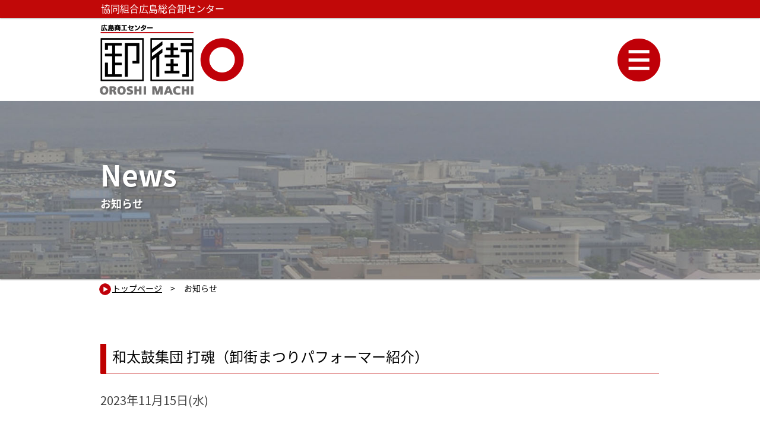

--- FILE ---
content_type: text/html;charset=EUC-JP
request_url: http://oroshimachi.or.jp/news/entry.html?id=309&pdf_dsp=0&top=1
body_size: 9985
content:
<html lang='ja'>
<head>
<meta charset='EUC-JP'>
<title>卸街｜広島総合卸センター｜お知らせ</title>
<meta name='referrer' content='same-origin'>
<meta name='viewport' content='width=960'>
<meta name='globalsign-domain-verification' content='wWZi9fp7YIk4qf5jha0ZU4B455GqL0MfSD1x03x_rP'>

<meta name='description' content='広島総合卸センター' />
<meta name='keywords' content='広島総合卸センター,広島' />
<style>.anim{visibility:hidden}</style>
<link rel='shortcut icon' type='image/x-icon' href='../favicon.ico'>
<link rel='apple-touch-icon' sizes='180x180' href='../apple-touch-icon.png'>
<meta name='msapplication-TileImage' content='../mstile-144x144.png'>
<link rel='manifest' href='../manifest.json'>
<link rel='stylesheet' href='../css/site.css' type='text/css'>
<!--[if lte IE 7]>
<link rel='stylesheet' href='../css/site-lteIE7.css' type='text/css'>
<![endif]-->
<!--[if lte IE 8]>
<link rel='stylesheet' href='../css/site-lteIE8.css' type='text/css'>
<![endif]-->
<!--[if gte IE 9]>
<link rel='stylesheet' href='../css/site-gteIE9.css' type='text/css'>
<![endif]-->
<link rel='stylesheet' href='../css/photoswipe.css' type='text/css'>
<link rel='stylesheet' href='../css/default-skin.css' type='text/css'>
<!-- Global site tag (gtag.js) - Google Analytics -->
<script async src="https://www.googletagmanager.com/gtag/js?id=G-MTS1EMFZ88"></script>
<script>
  window.dataLayer = window.dataLayer || [];
  function gtag(){dataLayer.push(arguments);}
  gtag('js', new Date());
  gtag('config', 'G-MTS1EMFZ88');
</script>
</head>
<body id='b'>
<div class='v ps s c'></div>
<div class='ps2 v2 s2'>
    <div class='v ps3 s3 c2'>
        <div class='v ps4 s4 c3'><a href='../index.html' class='a'><picture class='i2'><source srcset='../images/logo-249.png 1x, ../images/logo-498.png 2x'><img src='../images/logo-249.png' alt='' class='js i'></picture></a></div>
        <div class='v3 ps5 s5 c4'><p class='p f'>協同組合広島総合卸センター</p></div>
        <div class='v4 ps6 s6 c5'>
            <ul class='menu-dropdown-1 v5 ps7 s6 m' id='m1'>
                <li class='v ps7 s6 mit'>
                    <div class='menu-content mcv'><div class='v ps7 s7 c6'><div class='v3 ps8 s8 c7'><p class='p2 f2'>メニュー</p></div></div></div>
                    <ul class='menu-dropdown v6 ps9 s9 m'>
                        <li class='v ps7 s10 mit'> <a href='../info.html'        class='ml'><div class='menu-content mcv'><div class='v ps7 s11 c8'><div class='v3 ps10 s12 c7'><p class='p2 f3'>広島総合卸センターについて</p></div></div></div></a></li>
                        <li class='v ps11 s10 mit'><a href='../company.html'     class='ml'><div class='menu-content mcv'><div class='v ps7 s11 c8'><div class='v3 ps10 s12 c7'><p class='p2 f3'>組合員企業一覧</p></div></div></div></a></li>
                        <li class='v ps11 s10 mit'><a href='../calendar.html'    class='ml'><div class='menu-content mcv'><div class='v ps7 s11 c8'><div class='v3 ps10 s12 c7'><p class='p2 f3'>組合カレンダー</p></div></div></div></a></li>
                        <li class='v ps11 s10 mit'><a href='../hardware.html'    class='ml'><div class='menu-content mcv'><div class='v ps7 s11 c8'><div class='v3 ps10 s12 c7'><p class='p2 f3'>組合員企業を支えるファシリティ・マネジメント</p></div></div></div></a></li>
                        <li class='v ps11 s10 mit'><a href='../software.html'    class='ml'><div class='menu-content mcv'><div class='v ps7 s11 c8'><div class='v3 ps10 s12 c7'><p class='p2 f3'>卸街のひとづくり・まちづくり</p></div></div></div></a></li>
                        <li class='v ps11 s10 mit'><a href='../areamap_bcp.html' class='ml'><div class='menu-content mcv'><div class='v ps7 s11 c8'><div class='v3 ps10 s12 c7'><p class='p2 f3'>施設位置図／交通アクセス</p></div></div></div></a></li>
                    </ul>
                </li>
            </ul>
        </div>
    </div>
</div>

<div class="fbk v ps12 s40 c51 fx" data-fbk="fx">
    <div class="ps36 v2 s17">
        <div class="v3 ps16 s41 c17">
            <p class="p f18">News</p>
            <p class="p f19">お知らせ</p>
        </div>
    </div>
</div>
<div class="ps v2 s2">
    <div class="v ps37 s42 c2">
        <div class="v ps38 s43 c4">
            <picture class="i8">
                <source srcset="../images/pasted-image-20.png 1x, ../images/pasted-image-40.png 2x"><img src="../images/pasted-image-20.png" alt="" class="js15 i7">
            </picture>
        </div>
        <div class="v3 ps39 s44 c20">
            <p class="p"><span class="f20"><a href="../index.html">トップページ</a></span><span class="f21">　&gt;</span></p>
        </div>
        <div class="v3 ps40 s45 c12">
            <p class='p f21'>お知らせ</p>        </div>
    </div>

    <div class="v ps56 s68 c2">
        <div class="v ps47 s52 c70"></div>
        <div class="v ps3 s21 c77"></div>
        <div class="v3 ps64 s69 c16">
            <p class="p f39">和太鼓集団 打魂（卸街まつりパフォーマー紹介）</p>
        </div>
    </div>
    <div class="v ps65 s70 c2">
        <p class='p f37'>2023年11月15日(水)</p>
        <p class='p f38'></p>

<div class='news_img'><img src='../img/news/oshirase/309_jpeg1.jpg' alt='' />
</div>
</br><p class='p f38'>和太鼓集団　打魂<br />
<br />
演奏テーマを<br />
【奏打たれてる魂は、生きる力へ導かれる】<br />
と掲げ9年が経ちました。<br />
これまで、<br />
地域の演奏イベントや他団体さんとのコラボ演奏<br />
自身のコンサート<br />
広島県民文化祭　<br />
国民文化祭の出場<br />
等、貴重な体験をさせて頂いております。<br />
<br />
また、今年の1月から<br />
和が響く人生の縁で結びついた<br />
&quot;音も打ち&quot;(オトモダチ)を集めた<br />
&quot;和響集結　カタライ&quot; <br />
のメンバーと共に9月10日（日）<br />
安芸区民文化センタースタジオにて<br />
和響集結　カタライ　“結び目&quot;公演を無事終演する事ができ、<br />
翌月の10月22日（日）打魂の9周年コンサート“祭&quot;では、<br />
9周年だけに、九州の和太鼓チーム<br />
“和太鼓OTO・GATARI&quot; さんをゲストに迎え、大盛況に終演する事が出来ました。<br />
<br />
そんな、和太鼓集団打魂の歩みも来年10周年を迎えます。<br />
<br />
今を生きる全ての方々に感謝を音に<br />
魂い込めて演奏します<br />
<br />
和太鼓集団　打魂</p>

</br><p class='p f38'></p>

</br>    </div>
    <div class="news_link">
        <span class='f33'>
        <a href='../index.html#news'>        ←トップページへ戻る        </a>
        </span>
    </div>

<div class='v ps29 s31 c2'>
    <div class='v ps7 s32 c39'>
        <a href='https://mominoki-hoikuen.com/'  target='_blank' rel='noopener' class='a'><picture class='i6'><source srcset='../images/bunner02-220.jpg 1x'><img src='../images/bunner02-220.jpg' alt='' class='js16 i5'></picture></a>
    </div>
    <div class='v ps27 s32 c40'>
        <a href='https://www.alpark.jp/'         target='_blank' rel='noopener' class='a'><picture class='i6'><source srcset='../images/bunner03-220.jpg 1x'><img src='../images/bunner03-220.jpg' alt='' class='js17 i5'></picture></a>
    </div>
    <div class='v ps27 s32 c41'>
        <a href='http://www.exhibition-oken.jp/' target='_blank' rel='noopener' class='a'><picture class='i6'><source srcset='../images/bunner04-220.jpg 1x'><img src='../images/bunner04-220.jpg' alt='' class='js18 i5'></picture></a>
    </div>
    <div class='v ps27 s32 c41'>
        <a href='../images/Moretop2.pdf' target='_blank' rel='noopener' class='a'><picture class='i6'><source srcset='../images/bunner05-220.jpg 1x'><img src='../images/bunner05-220.jpg' alt='' class='js18 i5'></picture></a>
    </div>
    <div class='v ps107 s32 c39'>
        <a href='https://www.city.hiroshima.lg.jp/business/toshiseibi/1036015/1036016/1037708.html'  target='_blank' rel='noopener' class='a'><picture class='i6'><source srcset='../images/bunner06-220.jpg 1x'><img src='../images/bunner06-220.jpg' alt='' class='js16 i5'></picture></a>
    </div>
</div>
</div>
<div class='v ps30 s33 c53'>
    <div class='ps31 v2 s17'>
        <div class='v ps32 s34 c2'>
            <div class='v3 ps7 s35 c3'>
                <p class='p f12'>協同組合 広島総合卸センター</p>
                <p class='p f13'>HIROSHIMA OROSHI CENTER</p>
                <p class='p f14'><br></p>
                <p class='p f14'>〒733-0833 広島市西区商工センター 1-14-1</p>
                <p class='p f14'>Tel:082-277-8866 Fax:082-278-5711</p>
            </div>
            <div class='v3 ps33 s36 c43'>
                <p class='p3 f14'>
                ｜<span class='f15'><a href='../documents.html'>組合関係書類</a></span>｜
                  <span class='f15'><a href='../privacy.html'>個人情報保護方針</a></span>｜
                  <span class='f15'><a href='../sitemap.html'>サイトマップ</a></span>｜
                </p>
            </div>
            <div class='v8 ps34 s37 c54'>
                <p class='s38 f16'><a href='../index2.htm' target='_blank'>管理者専用ページ ▼</a></p>
            </div>
        </div>
    </div>
    <div class='v ps35 s c55'>
        <div class='ps v2 s17'>
            <div class='v3 ps32 s39 c56'>
                <p class='p f17'>Copyright 2020 協同組合 広島総合卸センター All Rights Reserved.</p>
            </div>
        </div>
    </div>
</div>
<script type='text/javascript' src='../js/jquery.js'></script>
<script type='text/javascript' src='../js/jqueryui.js'></script>
<script type='text/javascript' src='../js/menu.js'></script>
<script type='text/javascript' src='../js/menu-dropdown-animations.min.js'></script>
<script type='text/javascript' src='../js/menu-dropdown.js'></script>
<script type='text/javascript' src='../js/menu-dropdown-1.js'></script>
<script type='text/javascript' src='../js/info2.js'></script>
<script type='text/javascript'>
var ver=RegExp(/Mozilla\/5\.0 \(Linux; .; Android ([\d.]+)/).exec(navigator.userAgent);if(ver&&parseFloat(ver[1])<5){    document.getElementsByTagName('body')[0].className+=' whitespacefix';}
</script>

</body>
</html>

--- FILE ---
content_type: text/css
request_url: http://oroshimachi.or.jp/css/site.css
body_size: 82316
content:
html{
font-family:sans-serif;
-ms-text-size-adjust:100%;
-webkit-text-size-adjust:100%
}

body{
font-size:0;
margin:0
}

audio,video{
display:inline-block;
vertical-align:baseline
}

audio:not([controls]){
display:none;
height:0
}

[hidden],template{
display:none
}

a{
background:0 0;
outline:0
}

b,strong{
font-weight:700
}

dfn{
font-style:italic
}

h1,h2,h3,h4,h5,h6{
font-size:1em;
line-height:1;
margin:0 0
}

img{
border:0
}

svg:not(:root){
overflow:hidden
}

button,input,optgroup,select,textarea{
color:inherit;
font:inherit;
margin:0
}

button{
overflow:visible
}

button,select{
text-transform:none
}

button,html input[type=button],input[type=submit]{
-webkit-appearance:button;
cursor:pointer;
box-sizing:border-box;
white-space:normal
}

input[type=password],input[type=text],textarea{
-webkit-appearance:none;
appearance:none;
box-sizing:border-box
}

button[disabled],html input[disabled]{
cursor:default
}

button::-moz-focus-inner,input::-moz-focus-inner{
border:0;
padding:0
}

input{
line-height:normal
}

input[type=checkbox],input[type=radio]{
box-sizing:border-box;
padding:0
}

input[type=number]::-webkit-inner-spin-button,input[type=number]::-webkit-outer-spin-button{
height:auto
}

input[type=search]{
-webkit-appearance:textfield;
-moz-box-sizing:content-box;
-webkit-box-sizing:content-box;
box-sizing:content-box
}

input[type=search]::-webkit-search-cancel-button,input[type=search]::-webkit-search-decoration{
-webkit-appearance:none
}

textarea{
overflow:auto;
box-sizing:border-box;
border-color:#ddd
}

optgroup{
font-weight:700
}

table{
table:collapse;
border-spacing:0
}

td,th{
padding:0
}

:-webkit-full-screen-ancestor:not(iframe){
-webkit-clip-path:initial!important
}


body>div{
font-size:0
}

p, span,h1,h2,h3,h4,h5,h6{
margin:0;
word-spacing:normal;
word-wrap:break-word;
-ms-word-wrap:break-word;
pointer-events:auto
}

sup{
font-size:inherit;
vertical-align:baseline;
position:relative;
top:-0.4em
}

sub{
font-size:inherit;
vertical-align:baseline;
position:relative;
top:0.4em
}

ul{
display:block;
word-spacing:normal;
word-wrap:break-word;
list-style-type:none;
padding:0;
margin:0;
-moz-padding-start:0;
-khtml-padding-start:0;
-webkit-padding-start:0;
-o-padding-start:0;
-padding-start:0;
-webkit-margin-before:0;
-webkit-margin-after:0
}

li{
display:block
}

li p{
-webkit-touch-callout:none;
-webkit-user-select:none;
-khtml-user-select:none;
-moz-user-select:none;
-ms-user-select:none;
-o-user-select:none;
user-select:none
}

form{
display:inline-block
}

a{
text-decoration:inherit;
color:inherit;
-webkit-tap-highlight-color:rgba(0,0,0,0)
}

textarea{
resize:none
}

.shm-l{
float:left;
clear:left
}

.shm-r{
float:right;
clear:right
}

.whitespacefix{
word-spacing:-1px
}

body{
-webkit-text-size-adjust:none
}

.menu-content{
cursor:pointer;
position:relative
}

li{
-webkit-tap-highlight-color:rgba(0,0,0,0)
}


.slick-slider {
 position: relative;
 display: block;
 box-sizing: border-box;
 -moz-box-sizing: border-box;
 -webkit-touch-callout: none;
 -webkit-user-select: none;
 -khtml-user-select: none;
 -moz-user-select: none;
 -ms-touch-action: pan-y;
 touch-action: pan-y;
 -ms-touch-action: none;
 -webkit-tap-highlight-color: transparent;
}


.slick-list {
 position: relative;
 display: block;
 margin: 0;
 padding: 0;
}


.slick-list:focus {
 outline: none; 
}


.slick-loading .slick-list {
 background: white url("ajax-loader.gif") center center no-repeat;
}


.slick-list.dragging {
 cursor: pointer;
}

.slick-slider .slick-list, .slick-track, .slick-slide, .slick-slide img {
 -webkit-transform: translate(0, 0);
 -moz-transform: translate(0, 0);
 -ms-transform: translate(0, 0);
 -o-transform: translate(0, 0);
 transform: translate(0, 0);
 
}

.slick-track {
 position: relative;
 left: 0;
 top: 0;
 display: block;
 zoom: 1;
}

.slick-track:before, .slick-track:after {
 content: "";
 display: table;
}

.slick-track:after {
 clear: both;
}

.slick-loading .slick-track {
 visibility: hidden;
}

.slick-slide {
 position: static;
 float: left;
 height: 100%;
 min-height: 1px;
 display: none;
}

.slick-slide img {
 display: block;
}

.slick-slide.slick-loading img {
 display: none;
}

.slick-slide.dragging img {
 pointer-events: none;
}

.slick-initialized .slick-slide {
 display: block;
 visibility: visible !important;
}

.slick-loading .slick-slide {
 visibility: hidden;
}

.slick-vertical .slick-slide {
 display: block;
 height: auto;
 border: 1px solid transparent;
}

@font-face {
 font-family: "slick";
 src: url("slick.eot");
 src: url("slick.eot?#iefix") format("embedded-opentype"), url("slick.woff") format("woff"), url("slick.ttf") format("truetype"), url("slick.svg#slick") format("svg");
 font-weight: normal;
 font-style: normal;
}

.slick-prev:before {
 content: "\2190";
}

.slick-next:before {
 content: "\2192";
}

.slick-prev, .slick-next {
 position: absolute;
 display: block;
 line-height: 0;
 font-size: 0;
 cursor: pointer;
 background: transparent;
 color: transparent;
 top: 50%;
 padding: 0;
 border: none;
 outline: none;
 visibility: visible !important;
}

.slick-prev:hover, .slick-prev:focus, .slick-next:hover, .slick-next:focus {
 outline: none;
 background: transparent;
 color: transparent;
}

.slick-prev:hover:before, .slick-prev:focus:before, .slick-next:hover:before, .slick-next:focus:before {
 opacity: 1;
}

.slick-prev.slick-disabled:before, .slick-next.slick-disabled:before {
 opacity: 0.25;
}

.slick-prev:before, .slick-next:before {
 font-family: "slick";
 line-height: 1;
 -webkit-font-smoothing: antialiased;
 -moz-osx-font-smoothing: grayscale;
}

.slick-dots {
 position: absolute;
 list-style: none;
 display: block;
 text-align: center;
 padding: 0;
 width: 100%;
 visibility: visible;
}

.slick-dots li {
 position: relative;
 display: inline-block;
 padding: 0;
 cursor: pointer;
}

.slick-dots li button:hover, .slick-dots li button:focus {
 outline: none;
}

.slick-dots li button:hover:before, .slick-dots li button:focus:before {
 opacity: 1;
}

.slick-dots li button {
 border: 0;
 background: transparent;
 display: block;
 outline: none;
 line-height: 0;
 font-size: 0;
 color: transparent;
 padding: 5px;
 cursor: pointer;
}

.slick-dots li button:before {
 position: absolute;
 top: 0;
 left: 0;
 content: "\2022";
 font-family: "slick";
 text-align: center;
 color: black;
 opacity: 0.25;
 -webkit-font-smoothing: antialiased;
 -moz-osx-font-smoothing: grayscale;
}

[dir="rtl"] .slick-slide {
float: right;
}

[dir="rtl"] .slick-next:before {
content: "\2190";
}

[dir="rtl"] .slick-prev:before {
content: "\2192";
}

.slider img {
 width: 100%;
}

.animated{
-webkit-animation-fill-mode:both;
animation-fill-mode:both
}

.animated.infinite{
-webkit-animation-iteration-count:infinite;
animation-iteration-count:infinite
}

@-webkit-keyframes fadeIn{
from{
opacity:0
}

to{
opacity:1
}

}

@keyframes fadeIn{
from{
opacity:0
}

to{
opacity:1
}
}

.fadeIn{
-webkit-animation-name:fadeIn;
animation-name:fadeIn
}

@font-face{
font-family:"Noto Sans JP Regular";
src:url('NotoSansJP-Regular.woff2') format('woff2'),url('NotoSansJP-Regular.woff') format('woff');
font-weight:400
}

@font-face{
font-family:"Noto Sans JP Bold";
src:url('NotoSansJP-Bold.woff2') format('woff2'),url('NotoSansJP-Bold.woff') format('woff');
font-weight:700
}

#b{
background-color:#fff
}

.v{
display:inline-block;
vertical-align:top
}

.ps{
position:relative;
margin-top:0
}

.s{
width:100%;
min-width:960px;
min-height:30px
}

.c{
z-index:1;
pointer-events:none;
border:0;
background-color:rgba(191,0,0,.97);
box-shadow:0 1px 2px rgba(0,0,0,.40)
}

.ps2{
position:relative;
margin-top:-30px
}

.v2{
display:block;
vertical-align:top
}

.s2{
pointer-events:none;
min-width:960px;
width:960px;
margin-left:auto;
margin-right:auto
}

.ps3{
position:relative;
margin-left:1px;
margin-top:0
}

.s3{
min-width:952px;
width:952px;
min-height:163px
}

.ps4{
position:relative;
margin-left:0;
margin-top:38px
}

.s4{
min-width:257px;
width:257px;
min-height:125px;
height:125px
}

.c3{
z-index:8;
pointer-events:auto
}

.a{
display:block
}

.i{
position:absolute;
left:4px;
width:249px;
height:125px;
top:0;
border:0
}

.i2{
left:4px;
width:249px;
height:125px;
top:0;
display:inline-block
}

.v3{
display:inline-block;
vertical-align:top;
overflow:hidden
}

.ps5{
position:relative;
margin-left:9px;
margin-top:-163px
}

.s5{
min-width:940px;
width:940px;
min-height:56px;
height:56px
}

.c4{
z-index:14;
pointer-events:auto
}

.p{
padding-top:0;
text-indent:0;
padding-bottom:0;
padding-right:0;
text-align:left
}

.f{
font-family:"Noto Sans JP Regular";
font-size:16px;
font-weight:400;
font-style:normal;
text-decoration:none;
text-transform:none;
color:#fff;
background-color:initial;
line-height:28px;
letter-spacing:normal;
text-shadow:none
}

.v4{
display:inline-block;
vertical-align:top;
overflow:visible
}

.ps6{
position:relative;
margin-left:878px;
margin-top:-99px
}

.s6{
min-width:74px;
width:74px;
min-height:74px;
height:74px
}

.c5{
z-index:23;
pointer-events:auto
}

.v5{
display:inline-block;
vertical-align:top
}

.ps7{
position:relative;
margin-left:0;
margin-top:0
}
.ps107{
position:relative;
margin-left:0;
margin-top:20px;
}

.m{
padding:0px 0px 0px 0px
}

.mcv{
display:inline-block
}

.s7{
min-width:74px;
width:74px;
min-height:74px
}

.c6{
pointer-events:none;
border:0;
background-image:url(../images/menu-74.png);
background-color:transparent;
background-repeat:no-repeat;
background-position:50% 50%;
background-size:contain;
background-clip:padding-box
}

.ps8{
position:relative;
margin-left:0;
margin-top:26px
}

.s8{
min-width:74px;
width:74px;
min-height:21px;
height:21px
}

.c7{
pointer-events:auto
}

.p2{
padding-top:0;
text-indent:0;
padding-bottom:0;
padding-right:0;
text-align:center
}

.f2{
font-family:"Arial Unicode MS", sans-serif;
font-size:12px;
font-weight:400;
font-style:normal;
text-decoration:none;
text-transform:none;
color:transparent;
background-color:initial;
line-height:18px;
letter-spacing:normal;
text-shadow:none
}

.v6{
display:none;
vertical-align:top
}

.ps9{
position:relative;
margin-left:-426px;
margin-top:0
}

.s9{
min-width:500px;
width:500px;
min-height:425px;
height:425px
}

.ml{
outline:0
}

.s10{
min-width:500px;
width:500px;
min-height:70px;
height:70px
}

.s11{
min-width:500px;
width:500px;
min-height:70px
}

.c8{
pointer-events:none;
border:0;
-webkit-border-radius:3px;
-moz-border-radius:3px;
border-radius:3px;
background-color:rgba(0,0,0,.65)
}

.ps10{
position:relative;
margin-left:0;
margin-top:16px
}

.s12{
min-width:500px;
width:500px;
min-height:38px;
height:38px
}

.f3{
font-family:"Noto Sans JP Bold";
font-size:20px;
font-weight:700;
font-style:normal;
text-decoration:none;
text-transform:none;
color:#fff;
background-color:initial;
line-height:33px;
letter-spacing:normal;
text-shadow:none
}

.ps11{
position:relative;
margin-left:0;
margin-top:1px
}

.ps12{
position:relative;
margin-top:7px
}

.s13{
width:100%;
min-width:960px;
min-height:480px
}

.c9{
z-index:4
}

.s14{
display:inline-block;
height:480px;
width:100%;
overflow:hidden
}

.slide-img {
object-position: 50% 65%;
height: 480px;
object-fit: cover;
font-family: 'object-fit: cover; object-position: 50% 65%;';
}


.ga{
height:480px;
}

.js2 .slider{
height:480px;
}

.js2 .slick-list{
height:480px;
}

.js2 .slick-prev, .js2 .slick-next {
 height: 20px;
 width: 20px;
 margin-top: -10px;
}

.js2 .slick-prev:before, .js2 .slick-next:before {
 font-size: 20px;
 color: #404040;
 opacity: 0.75;
}

.js2 .slick-prev {
 left: 40px;
}

.js2 .slick-next {
 right: 40px;
}

.js2 .slider-for {
 margin-bottom: 0px;
}

.js2 .slider-nav {
 margin-bottom: 0px;
 visibility: hidden;
 
}

.js2 .slider-nav img {
 border: solid 0px transparent;
}

.js2 .slider-nav .slick-center img {
 border-color: transparent;
 
}

.js2 .slick-dots {
 bottom: 15px;
}

.js2 .slick-dots li {
 height: 20px;
 width: 20px;
 margin: 0 5px;
}

.js2 .slick-dots li button {
 height: 20px;
 width: 20px;
}

.js2 .slick-dots li button:before {
 width: 20px;
 height: 20px;
 font-size: 6px;
 line-height: 20px;
}

.js2 .slick-dots li.slick-active button:before {
 color: #404040;
 opacity: 0.75;
}

[dir="rtl"] .js2 .slick-next {
right: auto;
left: 40px;
}

[dir="rtl"] .js2 .slick-prev {
right: 40px;
left: auto;
}

.ps13{
position:relative;
margin-top:-330px
}

/*****************************************************************/
@media screen and (min-width:1600px) {
.s13{
min-height:680px
}

.s14{
height:680px;
}

.slide-img {
object-position: 50% 65%;
height: 680px;
font-family: 'object-fit: cover; object-position: 50% 65%;';
}

.ga{
height:680px;
}

.js2 .slider{
height:680px;
}

.js2 .slick-list{
height:680px;
}

.ps13{
margin-top:-470px
}

}
/*****************************************************************/

.s15{
width:100%;
min-width:960px;
min-height:240px
}

.c10{
z-index:11;
pointer-events:none
}

.c11{
border:0;
background-color:rgba(0,0,0,.30);
opacity:1.00
}

.s16{
position:absolute;
width:100%;
height:100%
}

.ps14{
position:relative;
margin-top:21px
}

.s17{
min-width:960px;
width:960px;
margin-left:auto;
margin-right:auto
}

.s18{
min-width:956px;
width:956px;
min-height:219px;
height:219px
}

.c12{
z-index:16;
pointer-events:auto
}

.f4{
font-family:"Noto Sans JP Bold";
font-size:48px;
font-weight:700;
font-style:normal;
text-decoration:none;
text-transform:none;
color:#fff;
background-color:initial;
line-height:57px;
letter-spacing:normal;
text-shadow:2px 2px 2px rgba(0,0,0,.30)
}

.f5{
font-family:"Noto Sans JP Bold";
font-size:18px;
font-weight:700;
font-style:normal;
text-decoration:none;
text-transform:none;
color:#fff;
background-color:initial;
line-height:22px;
letter-spacing:normal;
text-shadow:2px 2px 2px rgba(0,0,0,.30)
}

.f6{
font-family:"Noto Sans JP Bold";
font-size:18px;
font-weight:700;
font-style:normal;
text-decoration:none;
text-transform:none;
color:#fff;
background-color:initial;
line-height:29px;
letter-spacing:normal;
text-shadow:2px 2px 2px rgba(0,0,0,.30)
}

.ps15{
position:relative;
margin-top:36px
}

.ps16{
position:relative;
margin-left:9px;
margin-top:0
}

.s19{
min-width:941px;
width:941px;
min-height:240px
}

.ps17{
position:relative;
margin-left:0;
margin-top:2px
}

.s20{
min-width:10px;
width:10px;
min-height:220px
}

.c13{
z-index:5;
border:0;
background-color:#bf0000
}

.ps18{
position:relative;
margin-left:1px;
margin-top:-189px
}

.s21{
min-width:940px;
width:940px;
min-height:1px
}

.c14{
z-index:6;
border:0;
background-color:rgba(191,0,0,.97)
}

.ps19{
position:relative;
margin-left:18px;
margin-top:-222px
}

.s22{
min-width:495px;
width:495px;
min-height:30px;
height:30px
}

.c15{
z-index:10;
pointer-events:auto
}

.f7{
font-family:"Noto Sans JP Bold";
font-size:20px;
font-weight:700;
font-style:normal;
text-decoration:none;
text-transform:none;
color:#000;
background-color:initial;
line-height:29px;
letter-spacing:normal;
text-shadow:none
}

.ps20{
position:relative;
margin-left:-494px;
margin-top:-178px
}

.s23{
min-width:122px;
width:122px;
min-height:196px;
height:196px
}

.c16{
z-index:12;
pointer-events:auto
}

.f8{
font-family:"Noto Sans JP Regular";
font-size:16px;
font-weight:400;
font-style:normal;
text-decoration:none;
text-transform:none;
color:#000;
background-color:initial;
line-height:36px;
letter-spacing:normal;
text-shadow:none
}

.ps21{
position:relative;
margin-left:0;
margin-top:-178px
}

.s24{
min-width:800px;
width:800px;
min-height:196px;
height:196px
}

.c17{
z-index:13;
pointer-events:auto
}

.f9{
font-family:"Noto Sans JP Regular";
font-size:16px;
font-weight:400;
font-style:normal;
text-decoration:underline;
text-transform:none;
color:#000;
background-color:initial;
line-height:36px;
letter-spacing:normal;
text-shadow:none
}

.ps22{
position:relative;
margin-left:816px;
margin-top:-235px
}

.s25{
min-width:101px;
width:101px;
min-height:32px;
height:32px
}

.c18{
z-index:17;
pointer-events:auto
}

.p3{
padding-top:0;
text-indent:0;
padding-bottom:0;
padding-right:0;
text-align:right
}

.f10{
font-family:"Noto Sans JP Bold";
font-size:14px;
font-weight:700;
font-style:normal;
text-decoration:none;
text-transform:none;
color:#000;
background-color:initial;
line-height:20px;
letter-spacing:normal;
text-shadow:none
}

.ps23{
position:relative;
margin-left:2px;
margin-top:-235px
}

.s26{
min-width:22px;
width:22px;
min-height:22px;
height:22px
}

.c19{
z-index:18;
pointer-events:auto
}

.i3{
position:absolute;
left:0;
width:22px;
height:22px;
top:0;
border:0
}

.i4{
left:0;
width:22px;
height:22px;
top:0;
display:inline-block
}

.ps24{
position:relative;
margin-left:9px;
margin-top:53px
}

.s27{
min-width:941px;
width:941px;
min-height:225px
}

.s28{
min-width:301px;
width:301px;
min-height:225px
}

.c20{
z-index:15;
pointer-events:auto
}

.c21{
pointer-events:none
}

.s29{
min-width:300px;
width:300px;
min-height:225px
}

.c22{
z-index:40;
pointer-events:auto
}

.f11{
padding-top:113px;
padding-bottom:112px;
margin-top:0;
margin-bottom:0;
line-height:0
}

.btn{
border:0;
background-image:url(../images/menu1-300.jpg);
background-color:rgba(191,0,0,.10);
background-repeat:no-repeat;
background-position:50% 50%;
background-size:cover;
background-clip:padding-box
}

.btn:hover{
background-color:rgba(0,0,0,.30);
border-color:#000;
color:#000
}

.btn:active{
background-color:transparent;
border-color:#000;
color:#fff
}

.v7{
display:inline-block;
overflow:hidden;
outline:0
}

.s30{
width:300px;
height:0
}

.ps25{
position:relative;
margin-left:1px;
margin-top:-225px
}

.c23{
z-index:41;
pointer-events:auto
}

.btn2{
border:0;
background-color:transparent
}

.btn2:hover{
background-color:rgba(255,255,255,.20);
border-color:#000;
color:#000
}

.btn2:active{
background-color:transparent;
border-color:#000;
color:#fff
}

.ps26{
position:relative;
margin-left:18px;
margin-top:0
}

.c24{
z-index:22;
pointer-events:auto
}

.c25{
z-index:31;
pointer-events:auto
}

.btn3{
border:0;
background-image:url(../images/menu2-300.jpg);
background-color:rgba(191,0,0,.10);
background-repeat:no-repeat;
background-position:50% 50%;
background-size:cover;
background-clip:padding-box
}

.btn3:hover{
background-color:rgba(0,0,0,.30);
border-color:#000;
color:#000
}

.btn3:active{
background-color:transparent;
border-color:#000;
color:#fff
}

.c26{
z-index:32;
pointer-events:auto
}

.ps27{
position:relative;
margin-left:20px;
margin-top:0
}

.c27{
z-index:24;
pointer-events:auto
}

.c28{
z-index:25;
pointer-events:auto
}

.btn4{
border:0;
background-image:url(../images/menu3-300.jpg);
background-color:rgba(191,0,0,.10);
background-repeat:no-repeat;
background-position:50% 50%;
background-size:cover;
background-clip:padding-box
}

.btn4:hover{
background-color:rgba(0,0,0,.30);
border-color:#000;
color:#000
}

.btn4:active{
background-color:transparent;
border-color:#000;
color:#fff
}

.c29{
z-index:26;
pointer-events:auto
}

.ps28{
position:relative;
margin-left:9px;
margin-top:20px
}

.c30{
z-index:27;
pointer-events:auto
}

.c31{
z-index:37;
pointer-events:auto
}

.btn5{
border:0;
background-image:url(../images/menu4-300.jpg);
background-color:rgba(191,0,0,.10);
background-repeat:no-repeat;
background-position:50% 50%;
background-size:cover;
background-clip:padding-box
}

.btn5:hover{
background-color:rgba(0,0,0,.30);
border-color:#000;
color:#000
}

.btn5:active{
background-color:transparent;
border-color:#000;
color:#fff
}

.c32{
z-index:38;
pointer-events:auto
}

.c33{
z-index:30;
pointer-events:auto
}

.c34{
z-index:34;
pointer-events:auto
}

.btn6{
border:0;
background-image:url(../images/menu5-300.jpg);
background-color:rgba(191,0,0,.10);
background-repeat:no-repeat;
background-position:50% 50%;
background-size:cover;
background-clip:padding-box
}

.btn6:hover{
background-color:rgba(0,0,0,.30);
border-color:#000;
color:#000
}

.btn6:active{
background-color:transparent;
border-color:#000;
color:#fff
}

.c35{
z-index:35;
pointer-events:auto
}

.c36{
z-index:33;
pointer-events:auto
}

.c37{
z-index:28;
pointer-events:auto
}

.btn7{
border:0;
background-image:url(../images/menu6-300.jpg);
background-color:rgba(191,0,0,.10);
background-repeat:no-repeat;
background-position:50% 50%;
background-size:cover;
background-clip:padding-box
}

.btn7:hover{
background-color:rgba(0,0,0,.30);
border-color:#000;
color:#000
}

.btn7:active{
background-color:transparent;
border-color:#000;
color:#fff
}

.c38{
z-index:29;
pointer-events:auto
}

.ps29{
position:relative;
margin-left:10px;
margin-top:153px
}

.s31{
min-width:960px;
width:960px;
min-height:85px
}

.s32{
min-width:220px;
width:220px;
min-height:85px;
height:85px
}

.c39{
z-index:19;
pointer-events:auto
}

.i5{
position:absolute;
left:0;
width:220px;
height:85px;
top:0;
border:0
}

.i6{
left:0;
width:220px;
height:85px;
top:0;
display:inline-block
}

.c40{
z-index:20;
pointer-events:auto
}

.c41{
z-index:36;
pointer-events:auto
}

.ps30{
position:relative;
margin-top:24px
}

.s33{
width:100%;
min-width:960px;
min-height:200px
}

.c42{
z-index:2;
pointer-events:none;
border:0;
background-color:rgba(191,0,0,.97)
}

.ps31{
position:relative;
margin-top:11px
}

.ps32{
position:relative;
margin-left:10px;
margin-top:0
}

.s34{
min-width:947px;
width:947px;
min-height:168px
}

.s35{
min-width:600px;
width:600px;
min-height:168px;
height:168px
}

.c43{
z-index:9;
pointer-events:auto
}

.f12{
font-family:"Noto Sans JP Bold";
font-size:24px;
font-weight:700;
font-style:normal;
text-decoration:none;
text-transform:none;
color:#fff;
background-color:initial;
line-height:36px;
letter-spacing:0.50px;
text-shadow:none
}

.f13{
font-family:"Noto Sans JP Bold";
font-size:18px;
font-weight:700;
font-style:normal;
text-decoration:none;
text-transform:none;
color:#fff;
background-color:initial;
line-height:27px;
letter-spacing:0.50px;
text-shadow:none
}

.f14{
font-family:"Noto Sans JP Bold";
font-size:14px;
font-weight:700;
font-style:normal;
text-decoration:none;
text-transform:none;
color:#fff;
background-color:initial;
line-height:20px;
letter-spacing:0.50px;
text-shadow:none
}

.ps33{
position:relative;
margin-left:446px;
margin-top:-168px
}

.s36{
min-width:501px;
width:501px;
min-height:40px;
height:40px
}

.c44{
z-index:21;
pointer-events:auto
}

.f15{
font-family:"Noto Sans JP Bold";
font-size:14px;
font-weight:700;
font-style:normal;
text-decoration:underline;
text-transform:none;
color:#fff;
background-color:initial;
line-height:20px;
letter-spacing:0.50px;
text-shadow:none
}

.v8{
display:inline-block;
vertical-align:top;
overflow:hidden;
outline:0
}

.ps34{
position:relative;
margin-left:783px;
margin-top:-118px
}

.s37{
width:155px;
height:28px
}

.s38{
width:155px
}

.f16{
font-family:"Noto Sans JP Bold";
font-size:14px;
font-weight:700;
font-style:normal;
text-decoration:none;
text-transform:none;
line-height:20px;
letter-spacing:0.50px;
text-shadow:none;
text-indent:0;
text-align:center;
padding-top:4px;
padding-bottom:4px;
margin-top:0;
margin-bottom:0
}

.c45{
z-index:39;
pointer-events:auto;
border:1px solid #fff;
background-color:transparent;
color:#fff
}

.c45:hover{
background-color:transparent;
border-color:#c0c0c0;
color:#c0c0c0
}

.c45:active{
background-color:transparent;
border-color:#fff;
color:#fff
}

.ps35{
position:relative;
margin-top:-9px
}

.c46{
z-index:3;
border:0;
background-color:rgba(0,0,0,.30)
}

.s39{
min-width:600px;
width:600px;
min-height:30px;
height:30px
}

.c47{
z-index:7;
pointer-events:auto
}

.f17{
font-family:"Noto Sans JP Regular";
font-size:13px;
font-weight:400;
font-style:normal;
text-decoration:none;
text-transform:none;
color:#fff;
background-color:initial;
line-height:27px;
letter-spacing:normal;
text-shadow:none
}

.menu-device{
background-color:rgb(0,0,0);
display:none
}

@media (-webkit-min-device-pixel-ratio:2), (min-resolution:192dpi) {
.c6{
background-image:url(../images/menu-148.png);
background-size:contain
}

.btn{
background-image:url(../images/menu1-600.jpg);
background-size:cover
}

.btn3{
background-image:url(../images/menu2-600.jpg);
background-size:cover
}

.btn4{
background-image:url(../images/menu3-600.jpg);
background-size:cover
}

.btn5{
background-image:url(../images/menu4-600.jpg);
background-size:cover
}

.btn6{
background-image:url(../images/menu5-600.jpg);
background-size:cover
}

.btn7{
background-image:url(../images/menu6-600.jpg);
background-size:cover
}


}

body{
-webkit-text-size-adjust:none
}

.c48{
z-index:3;
pointer-events:none;
border:0;
background-color:rgba(191,0,0,.97);
box-shadow:0 1px 2px rgba(0,0,0,.40)
}

.c49{
z-index:4;
pointer-events:auto
}

.c50{
z-index:11;
pointer-events:auto
}

.s40{
width:100%;
min-width:960px;
min-height:300px;
height:300px
}

.c51{
z-index:12;
pointer-events:none;
border:0
}

.fx{
background-color:#fff;
box-shadow:0 1px 2px rgba(0,0,0,.40);
background-size:cover;
background-repeat:no-repeat;
background-position:50% 100%;
background-attachment:fixed;
}

.ps36{
position:relative;
margin-top:88px
}

.s41{
min-width:941px;
width:941px;
min-height:140px;
height:140px
}

.f18{
font-family:"Noto Sans JP Bold";
font-size:48px;
font-weight:700;
font-style:normal;
text-decoration:none;
text-transform:none;
color:#fff;
background-color:initial;
line-height:71px;
letter-spacing:normal;
text-shadow:2px 2px 2px rgba(0,0,0,.30)
}

.f19{
font-family:"Noto Sans JP Bold";
font-size:18px;
font-weight:700;
font-style:normal;
text-decoration:none;
text-transform:none;
color:#fff;
background-color:initial;
line-height:27px;
letter-spacing:normal;
text-shadow:2px 2px 2px rgba(0,0,0,.30)
}

.ps37{
position:relative;
margin-left:7px;
margin-top:0
}

.s42{
min-width:953px;
width:953px;
min-height:62px
}

.ps38{
position:relative;
margin-left:0;
margin-top:7px
}

.s43{
min-width:20px;
width:20px;
min-height:20px;
height:20px
}

.i7{
position:absolute;
left:0;
width:20px;
height:20px;
top:0;
border:0
}

.i8{
left:0;
width:20px;
height:20px;
top:0;
display:inline-block
}

.ps39{
position:relative;
margin-left:2px;
margin-top:0
}

.s44{
min-width:118px;
width:118px;
min-height:35px;
height:35px
}

.f20{
font-family:"Noto Sans JP Regular";
font-size:14px;
font-weight:400;
font-style:normal;
text-decoration:underline;
text-transform:none;
color:#000;
background-color:initial;
line-height:31px;
letter-spacing:normal;
text-shadow:none
}

.f21{
font-family:"Noto Sans JP Regular";
font-size:14px;
font-weight:400;
font-style:normal;
text-decoration:none;
text-transform:none;
color:#000;
background-color:initial;
line-height:31px;
letter-spacing:normal;
text-shadow:none
}

.ps40{
position:relative;
margin-left:3px;
margin-top:0
}

.s45{
min-width:810px;
width:810px;
min-height:62px;
height:62px
}

.ps41{
position:relative;
margin-left:80px;
margin-top:207px
}

.s46{
min-width:800px;
width:800px;
min-height:118px;
height:118px
}

.f22{
font-family:"Noto Sans JP Regular";
font-size:30px;
font-weight:400;
font-style:normal;
text-decoration:none;
text-transform:none;
color:#000;
background-color:initial;
line-height:45px;
letter-spacing:normal;
text-shadow:none
}

.ps42{
position:relative;
margin-left:10px;
margin-top:327px
}

.c52{
z-index:5;
pointer-events:auto
}

.c53{
z-index:1;
pointer-events:none;
border:0;
background-color:rgba(191,0,0,.97)
}

.c54{
z-index:10;
pointer-events:auto;
border:1px solid #fff;
background-color:transparent;
color:#fff
}

.c54:hover{
background-color:transparent;
border-color:#c0c0c0;
color:#c0c0c0
}

.c54:active{
background-color:transparent;
border-color:#fff;
color:#fff
}

.c55{
z-index:2;
border:0;
background-color:rgba(0,0,0,.30)
}

.c56{
z-index:6;
pointer-events:auto
}

.menu-device{
background-color:rgb(0,0,0);
display:none
}

@media (min-width:1px) {
.fx{
background-image:url(../images/web_back-960.jpg);
}
}

@media (min-width:960px) {
.fx{
background-image:url(../images/web_back-1200.jpg);
}
}
@media (min-width:1200px) {
.fx{
background-image:url(../images/web_back-1600.jpg);
}
}
@media (min-width:1600px) {
.fx{
background-image:url(../images/web_back-2000.jpg);
}
}

body{
-webkit-text-size-adjust:none
}

.c57{
z-index:6;
pointer-events:none;
border:0;
background-color:rgba(191,0,0,.97);
box-shadow:0 1px 2px rgba(0,0,0,.40)
}

.c58{
z-index:9;
pointer-events:none;
border:0
}

.fx2{
background-color:#fff;
box-shadow:0 1px 2px rgba(0,0,0,.40);
background-size:cover;
background-repeat:no-repeat;
background-position:0 0;
background-attachment:fixed;
}

.s47{
min-width:943px;
width:943px;
min-height:62px
}

.s48{
min-width:800px;
width:800px;
min-height:62px;
height:62px
}

.ps43{
position:relative;
margin-left:80px;
margin-top:191px
}

.ps44{
position:relative;
margin-left:10px;
margin-top:343px
}

.c59{
z-index:3;
pointer-events:auto
}

.c60{
z-index:2;
pointer-events:auto
}

.c61{
z-index:4;
pointer-events:auto;
border:1px solid #fff;
background-color:transparent;
color:#fff
}

.c61:hover{
background-color:transparent;
border-color:#c0c0c0;
color:#c0c0c0
}

.c61:active{
background-color:transparent;
border-color:#fff;
color:#fff
}

.c62{
z-index:18;
border:0;
background-color:rgba(0,0,0,.30)
}

.menu-device{
background-color:rgb(0,0,0);
display:none
}

@media (min-width:1px) {
.fx2{
background-image:url(../images/head2-960-1.jpg);
}
}

@media (min-width:960px) {
.fx2{
background-image:url(../images/head2-1200-1.jpg);
}
}

@media (min-width:1200px) {
.fx2{
background-image:url(../images/head2-1600-1.jpg);
}
}

@media (min-width:1600px) {
.fx2{
background-image:url(../images/head2-2000-1.jpg);
}
}

body{
-webkit-text-size-adjust:none
}

.c63{
z-index:4;
pointer-events:none;
border:0;
background-color:rgba(191,0,0,.97);
box-shadow:0 1px 2px rgba(0,0,0,.40)
}

.c64{
z-index:7;
pointer-events:none
}

.c65{
border:0;
z-index:7
}

.fx3{
background-color:#fff;
box-shadow:0 1px 2px rgba(0,0,0,.40);
background-size:cover;
background-repeat:no-repeat;
background-position:50% 0;
background-attachment:fixed;
}

.ps45{
position:relative;
margin-left:10px;
margin-top:325px
}

.c66{
z-index:18;
pointer-events:auto;
border:1px solid #fff;
background-color:transparent;
color:#fff
}

.c66:hover{
background-color:transparent;
border-color:#c0c0c0;
color:#c0c0c0
}

.c66:active{
background-color:transparent;
border-color:#fff;
color:#fff
}

.menu-device{
background-color:rgb(0,0,0);
display:none
}

@media (min-width:1px) {
.fx3{
background-image:url(../images/head3-960.jpg);
}
}

@media (min-width:960px) {
.fx3{
background-image:url(../images/head3-1200.jpg);
}
}

@media (min-width:1200px) {
.fx3{
background-image:url(../images/head3-1600.jpg);
}
}

@media (min-width:1600px) {
.fx3{
background-image:url(../images/head3-2000.jpg);
}
}

body{
-webkit-text-size-adjust:none
}

.fx4{
background-color:#fff;
box-shadow:0 1px 2px rgba(0,0,0,.40);
background-size:cover;
background-repeat:no-repeat;
background-position:50% 0;
background-attachment:fixed;
}

.f23{
font-family:"Noto Sans JP Bold";
font-size:18px;
font-weight:700;
font-style:normal;
text-decoration:none;
text-transform:none;
color:#fff;
background-color:initial;
line-height:27px;
letter-spacing:normal;
text-shadow:none
}

.s49{
min-width:940px;
width:940px;
min-height:62px
}

.s50{
min-width:797px;
width:797px;
min-height:62px;
height:62px
}

.ps46{
position:relative;
margin-left:9px;
margin-top:12px
}

.s51{
min-width:941px;
width:941px;
min-height:398px
}

.ps47{
position:relative;
margin-left:0;
margin-top:8px
}

.s52{
min-width:10px;
width:10px;
min-height:50px
}

.c67{
z-index:17;
border:0;
background-color:#bf0000
}

.ps48{
position:relative;
margin-left:-10px;
margin-top:8px
}

.s53{
min-width:1px;
width:1px;
min-height:390px
}

.c68{
z-index:16;
border:0;
background-color:#bf0000
}

.ps49{
position:relative;
margin-left:0;
margin-top:58px
}

.c69{
z-index:23;
border:0;
background-color:rgba(191,0,0,.97)
}

.ps50{
position:relative;
margin-left:20px;
margin-top:-398px
}

.s54{
min-width:851px;
width:851px;
min-height:60px;
height:60px
}

.f24{
font-family:"Noto Sans JP Regular";
font-size:40px;
font-weight:400;
font-style:normal;
text-decoration:none;
text-transform:none;
color:#000;
background-color:initial;
line-height:59px;
letter-spacing:normal;
text-shadow:none
}

.ps51{
position:relative;
margin-left:23px;
margin-top:-312px
}

.s55{
min-width:598px;
width:598px;
min-height:312px;
height:312px
}

.f25{
font-family:"Noto Sans JP Regular";
font-size:16px;
font-weight:400;
font-style:normal;
text-decoration:none;
text-transform:none;
color:#404040;
background-color:initial;
line-height:33px;
letter-spacing:normal;
text-shadow:none
}

.ps52{
position:relative;
margin-left:80px;
margin-top:-312px
}

.s56{
min-width:1px;
width:1px;
min-height:312px
}

.c70{
border:0;
background-color:#bf0000
}

.ps53{
position:relative;
margin-left:9px;
margin-top:-312px
}

.s57{
min-width:230px;
width:230px;
min-height:312px;
height:312px
}

.f26{
font-family:"Noto Sans JP Regular";
font-size:16px;
font-weight:400;
font-style:normal;
text-decoration:none;
text-transform:none;
color:#404040;
background-color:initial;
line-height:28px;
letter-spacing:normal;
text-shadow:none
}

.f27{
font-family:"Noto Sans JP Regular";
font-size:14px;
font-weight:400;
font-style:normal;
text-decoration:none;
text-transform:none;
color:#404040;
background-color:initial;
line-height:24px;
letter-spacing:normal;
text-shadow:none
}

.ps54{
position:relative;
margin-left:80px;
margin-top:143px
}

.ps55{
position:relative;
margin-left:10px;
margin-top:224px
}

.c71{
z-index:12;
pointer-events:auto;
border:1px solid #fff;
background-color:transparent;
color:#fff
}

.c71:hover{
background-color:transparent;
border-color:#c0c0c0;
color:#c0c0c0
}

.c71:active{
background-color:transparent;
border-color:#fff;
color:#fff
}

.c72{
z-index:5;
border:0;
background-color:rgba(0,0,0,.30)
}

.menu-device{
background-color:rgb(0,0,0);
display:none
}

@media (min-width:1px) {
.fx4{
background-image:url(../images/head4-960.jpg);
}
}

@media (min-width:960px) {
.fx4{
background-image:url(../images/head4-1200.jpg);
}
}

@media (min-width:1200px) {
.fx4{
background-image:url(../images/head4-1600.jpg);
}
}

@media (min-width:1600px) {
.fx4{
background-image:url(../images/head4-2000.jpg);
}
}

body{
-webkit-text-size-adjust:none
}

.fx5{
background-color:#fff;
box-shadow:0 1px 2px rgba(0,0,0,.40);
background-size:cover;
background-repeat:no-repeat;
background-position:50% 50%;
background-attachment:fixed;
}

.s58{
min-width:941px;
width:941px;
min-height:169px;
height:169px
}

.s59{
min-width:942px;
width:942px;
min-height:35px
}

.s60{
min-width:799px;
width:799px;
min-height:35px;
height:35px
}

.ps56{
position:relative;
margin-left:9px;
margin-top:39px
}

.s61{
min-width:941px;
width:941px;
min-height:581px
}

.c73{
z-index:21;
border:0;
background-color:#bf0000
}

.s62{
min-width:1px;
width:1px;
min-height:480px
}

.c74{
z-index:20;
border:0;
background-color:#bf0000
}

.ps57{
position:relative;
margin-left:20px;
margin-top:-488px
}

.ps58{
position:relative;
margin-left:23px;
margin-top:-402px
}

.s63{
min-width:538px;
width:538px;
min-height:410px;
height:410px
}

.ps59{
position:relative;
margin-left:60px;
margin-top:-402px
}

.s64{
min-width:1px;
width:1px;
min-height:400px
}

.ps60{
position:relative;
margin-left:19px;
margin-top:-402px
}

.s65{
min-width:300px;
width:300px;
min-height:410px;
height:410px
}

.ps61{
position:relative;
margin-left:80px;
margin-top:97px
}

.ps62{
position:relative;
margin-left:10px;
margin-top:193px
}

.menu-device{
background-color:rgb(0,0,0);
display:none
}

@media (min-width:1px) {
.fx5{
background-image:url(../images/head5-960-1.jpg);
}
}

@media (min-width:960px) {
.fx5{
background-image:url(../images/head5-1200-1.jpg);
}
}

@media (min-width:1200px) {
.fx5{
background-image:url(../images/head5-1600-1.jpg);
}
}

@media (min-width:1600px) {
.fx5{
background-image:url(../images/head5-2000-1.jpg);
}
}

body{
-webkit-text-size-adjust:none
}

.c75{
z-index:5;
pointer-events:none;
border:0;
background-color:rgba(191,0,0,.97);
box-shadow:0 1px 2px rgba(0,0,0,.40)
}

.c76{
z-index:7;
pointer-events:none;
border:0
}

.fx6{
background-color:#fff;
box-shadow:0 1px 2px rgba(0,0,0,.40);
background-size:cover;
background-repeat:no-repeat;
background-position:top;
background-attachment:fixed;
}

.ps63{
position:relative;
margin-top:99px
}

.f28{
font-family:"Noto Sans JP Bold";
font-size:40px;
font-weight:700;
font-style:normal;
text-decoration:none;
text-transform:none;
color:#fff;
background-color:initial;
line-height:59px;
letter-spacing:normal;
text-shadow:2px 2px 2px rgba(0,0,0,.30)
}

.s66{
min-width:943px;
width:943px;
min-height:35px
}

.s67{
min-width:802px;
width:802px;
min-height:35px;
height:35px
}

.s68{
min-width:941px;
width:941px;
min-height:62px
}

.c77{
z-index:38;
border:0;
background-color:rgba(191,0,0,.97)
}

.ps64{
position:relative;
margin-left:20px;
margin-top:-59px
}

.s69{
min-width:851px;
width:851px;
min-height:62px;
height:62px
}

.ps65{
position:relative;
margin-left:9px;
margin-top:26px
}

.s70{
min-width:940px;
width:940px;
min-height:360px
}

.s71{
min-width:10px;
width:10px;
min-height:360px
}

.c78{
z-index:14;
border:0;
background-color:#bf0000
}

.s72{
min-width:930px;
width:930px;
min-height:360px;
height:360px
}

.mfp-bg,.mfp-wrap{
position:fixed;
left:0;
top:0
}

.mfp-bg,.mfp-container,.mfp-wrap{
height:100%;
width:100%
}

.mfp-container:before,.mfp-figure:after{
content:''
}

.mfp-bg{
z-index:10042;
overflow:hidden
}

.mfp-wrap{
z-index:10043;
outline:0!important;
-webkit-backface-visibility:hidden
}

.mfp-container{
text-align:center;
position:absolute;
left:0;
top:0;
padding:0 8px;
-webkit-box-sizing:border-box;
-moz-box-sizing:border-box;
box-sizing:border-box
}

.mfp-container:before{
display:inline-block;
height:100%;
vertical-align:middle
}

.mfp-align-top .mfp-container:before{
display:none
}

.mfp-content{
position:relative;
display:inline-block;
vertical-align:middle;
margin:0 auto;
text-align:left;
z-index:10045
}

.mfp-close,.mfp-preloader{
text-align:center;
position:absolute
}

.mfp-ajax-holder .mfp-content,.mfp-inline-holder .mfp-content{
width:100%;
cursor:auto
}

.mfp-ajax-cur{
cursor:progress
}

.mfp-zoom-out-cur,.mfp-zoom-out-cur .mfp-image-holder .mfp-close{
cursor:-moz-zoom-out;
cursor:-webkit-zoom-out;
cursor:zoom-out
}

.mfp-zoom{
cursor:pointer;
cursor:-webkit-zoom-in;
cursor:-moz-zoom-in;
cursor:zoom-in
}

.mfp-auto-cursor .mfp-content{
cursor:auto
}

.mfp-arrow,.mfp-close,.mfp-counter,.mfp-preloader{
-webkit-user-select:none;
-moz-user-select:none;
user-select:none
}

.mfp-loading.mfp-figure{
display:none
}

.mfp-hide{
display:none!important
}

.mfp-preloader{
color:#CCC;
top:50%;
width:auto;
margin-top:-.8em;
left:8px;
right:8px;
z-index:10044
}

.mfp-preloader a{
color:#CCC
}

.mfp-close,.mfp-preloader a:hover{
color:#FFF
}

.mfp-s-error .mfp-content,.mfp-s-ready .mfp-preloader{
display:none
}

button.mfp-arrow,button.mfp-close{
overflow:visible;
cursor:pointer;
background:0 0;
border:0;
-webkit-appearance:none;
display:block;
outline:0;
padding:0;
z-index:10046;
-webkit-box-shadow:none;
box-shadow:none;
touch-action:manipulation
}

button::-moz-focus-inner{
padding:0;
border:0
}

.mfp-close{
width:44px;
height:44px;
line-height:44px;
right:0;
top:0;
text-decoration:none;
opacity:.65;
filter:alpha(opacity=65);
padding:0 0 18px 10px;
font-style:normal;
font-size:28px;
font-family:Arial,Baskerville,monospace
}

.mfp-close:focus,.mfp-close:hover{
opacity:1;
filter:alpha(opacity=100)
}

.mfp-close:active{
top:1px
}

.mfp-close-btn-in .mfp-close{
color:#333
}

.mfp-iframe-holder .mfp-close,.mfp-image-holder .mfp-close{
color:#FFF;
right:-6px;
text-align:right;
padding-right:6px;
width:100%
}

.mfp-counter{
position:absolute;
top:0;
right:0;
color:#CCC;
font-size:12px;
line-height:18px;
white-space:nowrap
}

.mfp-figure,img.mfp-img{
line-height:0
}

.mfp-arrow{
position:absolute;
opacity:.65;
filter:alpha(opacity=65);
margin:-55px 0 0;
top:50%;
padding:0;
width:90px;
height:110px;
-webkit-tap-highlight-color:transparent
}

.mfp-arrow:active{
margin-top:-54px
}

.mfp-arrow:focus,.mfp-arrow:hover{
opacity:1;
filter:alpha(opacity=100)
}

.mfp-arrow .mfp-a,.mfp-arrow .mfp-b,.mfp-arrow:after,.mfp-arrow:before{
content:'';
display:block;
width:0;
height:0;
position:absolute;
left:0;
top:0;
margin-top:35px;
margin-left:35px;
border:inset transparent
}

.mfp-arrow .mfp-a,.mfp-arrow:after{
border-top-width:13px;
border-bottom-width:13px;
top:8px
}

.mfp-arrow .mfp-b,.mfp-arrow:before{
border-top-width:21px;
border-bottom-width:21px;
opacity:.7
}

.mfp-arrow-left{
left:0
}

.mfp-arrow-left .mfp-a,.mfp-arrow-left:after{
border-right:17px solid #FFF;
margin-left:31px
}

.mfp-arrow-left .mfp-b,.mfp-arrow-left:before{
margin-left:25px;
border-right:27px solid #3F3F3F
}

.mfp-arrow-right{
right:0
}

.mfp-arrow-right .mfp-a,.mfp-arrow-right:after{
border-left:17px solid #FFF;
margin-left:39px
}

.mfp-arrow-right .mfp-b,.mfp-arrow-right:before{
border-left:27px solid #3F3F3F
}

.mfp-iframe-holder{
padding:40px
}

.mfp-iframe-holder .mfp-content{
line-height:0;
width:100%
}

.mfp-iframe-holder .mfp-close{
top:-40px
}

.mfp-iframe-scaler iframe,.mfp-player-scaler .player,.mfp-player-scaler .player1{
display:block;
top:0;
width:100%;
background:#000;
box-shadow:0 0 8px rgba(0,0,0,.6);
position:absolute;
left:0
}

.mfp-iframe-scaler{
width:100%;
height:0;
overflow:hidden;
padding-top:56.25%
}

.mfp-iframe-scaler iframe{
height:100%
}

.mfp-player-scaler{
width:100%;
max-width:900px;
height:0;
overflow:hidden;
padding-top:56.25%
}

.mfp-player-scaler .player,.mfp-player-scaler .player1{
right:0;
bottom:0
}

.mfp-plyr .mfp-container{
padding:40px
}

.mfp-plyr .player{
left:0;
max-width:900px;
margin:0 auto;
height:100%
}

.mfp-plyr .player1{
left:0;
max-width:900px;
margin:0 auto;
height:0
}

.mfp-image-holder .mfp-content,img.mfp-img{
max-width:100%
}

.mfp-figure:after,img.mfp-img{
width:auto;
height:auto;
display:block
}

img.mfp-img{
-webkit-box-sizing:border-box;
-moz-box-sizing:border-box;
box-sizing:border-box;
padding:40px 0;
margin:0 auto
}

.mfp-figure:after{
position:absolute;
left:0;
top:40px;
bottom:40px;
right:0;
z-index:-1;
box-shadow:0 0 8px rgba(0,0,0,.6);
background:#444
}

.mfp-figure small{
color:#BDBDBD;
display:block;
font-size:12px;
line-height:14px
}

.mfp-figure figure{
margin:0
}

.mfp-bottom-bar{
margin-top:-36px;
position:absolute;
top:100%;
left:0;
width:100%;
cursor:auto
}

.mfp-title{
text-align:left;
line-height:18px;
color:#F3F3F3;
word-wrap:break-word;
padding-right:36px
}

.mfp-gallery .mfp-image-holder .mfp-figure{
cursor:pointer
}

@media screen and (max-width:800px) and (orientation:landscape),screen and (max-height:300px){
.mfp-img-mobile .mfp-image-holder{
padding-left:0;
padding-right:0
}

.mfp-img-mobile img.mfp-img{
padding:0
}

.mfp-img-mobile .mfp-figure:after{
top:0;
bottom:0
}

.mfp-img-mobile .mfp-figure small{
display:inline;
margin-left:5px
}

.mfp-img-mobile .mfp-bottom-bar{
background:rgba(0,0,0,.6);
bottom:0;
margin:0;
top:auto;
padding:3px 5px;
position:fixed;
-webkit-box-sizing:border-box;
-moz-box-sizing:border-box;
box-sizing:border-box
}

.mfp-img-mobile .mfp-bottom-bar:empty{
padding:0
}

.mfp-img-mobile .mfp-counter{
right:5px;
top:3px
}

.mfp-img-mobile .mfp-close{
top:0;
right:0;
width:35px;
height:35px;
line-height:35px;
background:rgba(0,0,0,.6);
position:fixed;
text-align:center;
padding:0
}
}

@media all and (max-width:900px){
.mfp-arrow{
-webkit-transform:scale(.75);
transform:scale(.75)
}

.mfp-arrow-left{
-webkit-transform-origin:0;
transform-origin:0
}

.mfp-arrow-right{
-webkit-transform-origin:100%;
transform-origin:100%
}

.mfp-container{
padding-left:6px;
padding-right:6px
}
}

.mfp-ie7 .mfp-img{
padding:0
}

.mfp-ie7 .mfp-bottom-bar{
width:600px;
left:50%;
margin-left:-300px;
margin-top:5px;
padding-bottom:5px
}

.mfp-ie7 .mfp-container{
padding:0
}

.mfp-ie7 .mfp-content{
padding-top:44px
}

.mfp-ie7 .mfp-close{
top:0;
right:0;
padding-top:0
}

.mfp-fade.mfp-bg.mfp-removing{
opacity:0!important
}

.mfp-fade.mfp-wrap .mfp-content{
opacity:0;
-webkit-transition:all .15s ease-out;
-moz-transition:all .15s ease-out;
transition:all .15s ease-out
}

.mfp-fade.mfp-wrap.mfp-ready .mfp-content{
opacity:1
}

.mfp-fade.mfp-wrap.mfp-removing .mfp-content{
opacity:0!important
}


.js51-lightbox.mfp-bg{
opacity:0;
background:#0b0b0b;
-webkit-transition:all 0.15s ease-out;
-moz-transition:all 0.15s ease-out;
transition:all 0.15s ease-out
}

.js51-lightbox.mfp-bg.mfp-ready{
opacity:0.8;
filter:alpha(opacity=80)
}

.i9{
position:absolute;
left:0;
width:930px;
height:360px;
top:0;
border:0
}

.i10{
left:0;
width:930px;
height:360px;
top:0;
display:inline-block
}

.s73{
min-width:267px;
width:267px;
min-height:35px;
height:35px
}

.ps66{
position:relative;
margin-left:10px;
margin-top:27px
}

.s74{
min-width:940px;
width:940px;
min-height:260px
}

.ps67{
position:relative;
margin-left:0;
margin-top:35px
}

.ps68{
position:relative;
margin-left:2px;
margin-top:-36px
}

.s75{
min-width:311px;
width:311px;
min-height:63px;
height:63px
}

.f29{
font-family:"Noto Sans JP Bold";
font-size:30px;
font-weight:700;
font-style:normal;
text-decoration:none;
text-transform:none;
color:rgba(191,0,0,.97);
background-color:initial;
line-height:45px;
letter-spacing:normal;
text-shadow:none
}

.ps69{
position:relative;
margin-left:-311px;
margin-top:30px
}

.s76{
min-width:32px;
width:32px;
min-height:27px;
height:27px
}

.i11{
position:absolute;
left:0;
width:32px;
height:27px;
top:0;
border:0
}

.i12{
left:0;
width:32px;
height:27px;
top:0;
display:inline-block
}

.ps70{
position:relative;
margin-left:-32px;
margin-top:76px
}

.ps71{
position:relative;
margin-left:-32px;
margin-top:122px
}

.ps72{
position:relative;
margin-left:6px;
margin-top:19px
}

.s77{
min-width:581px;
width:581px;
min-height:151px;
height:151px
}

.f30{
font-family:"Noto Sans JP Bold";
font-size:21px;
font-weight:700;
font-style:normal;
text-decoration:none;
text-transform:none;
color:#000;
background-color:initial;
line-height:47px;
letter-spacing:normal;
text-shadow:none
}

.ps73{
position:relative;
margin-left:19px;
margin-top:24px
}

.s78{
min-width:300px;
width:300px;
min-height:200px
}

.wrapper{
font-size:15px;
line-height:1.4;
height:200px
}

.wrapper div, .wrapper p, .wrapper a{
font-size:15px;
line-height:1.4
}

.wrapper input{
font-size:15px;
line-height:1.4;
margin:3px 2px 3px 2px
}

.ps74{
position:relative;
margin-left:10px;
margin-top:7px
}

.s79{
min-width:940px;
width:940px;
min-height:176px
}

.c79{
z-index:31;
border:0;
background-color:rgba(191,0,0,.97)
}

.s80{
min-width:581px;
width:581px;
min-height:121px;
height:121px
}

.ps75{
position:relative;
margin-left:0;
margin-top:63px
}

.s81{
min-width:950px;
width:950px;
min-height:556px
}

.ps76{
position:relative;
margin-left:0;
margin-top:296px
}

.s82{
min-width:948px;
width:948px;
min-height:260px;
height:260px
}

.c80{
z-index:42;
pointer-events:auto
}

.i13{
position:absolute;
left:0;
width:948px;
height:260px;
top:0;
border:0
}

.i14{
left:0;
width:948px;
height:260px;
top:0;
display:inline-block
}

.ps77{
position:relative;
margin-left:9px;
margin-top:-548px
}

.c81{
z-index:33;
border:0;
background-color:#bf0000
}

.ps78{
position:relative;
margin-left:-10px;
margin-top:-548px
}

.s83{
min-width:1px;
width:1px;
min-height:290px
}

.c82{
z-index:43;
border:0;
background-color:#bf0000
}

.ps79{
position:relative;
margin-left:0;
margin-top:-498px
}

.c83{
z-index:34;
border:0;
background-color:rgba(191,0,0,.97)
}

.ps80{
position:relative;
margin-left:29px;
margin-top:-556px
}

.s84{
min-width:920px;
width:920px;
min-height:60px;
height:60px
}

.f31{
font-family:"Noto Sans JP Regular";
font-size:36px;
font-weight:400;
font-style:normal;
text-decoration:none;
text-transform:none;
color:#000;
background-color:initial;
line-height:54px;
letter-spacing:normal;
text-shadow:none
}

.ps81{
position:relative;
margin-left:32px;
margin-top:-470px
}

.s85{
min-width:538px;
width:538px;
min-height:222px;
height:222px
}

.ps82{
position:relative;
margin-left:60px;
margin-top:-470px
}

.s86{
min-width:1px;
width:1px;
min-height:210px
}

.ps83{
position:relative;
margin-left:19px;
margin-top:-470px
}

.s87{
min-width:300px;
width:300px;
min-height:222px;
height:222px
}

.ps84{
position:relative;
margin-left:10px;
margin-top:92px
}

.c84{
z-index:44;
pointer-events:auto
}

.c85{
z-index:22;
pointer-events:auto;
border:1px solid #fff;
background-color:transparent;
color:#fff
}

.c85:hover{
background-color:transparent;
border-color:#c0c0c0;
color:#c0c0c0
}

.c85:active{
background-color:transparent;
border-color:#fff;
color:#fff
}

.menu-device{
background-color:rgb(0,0,0);
display:none
}

@media (min-width:1px) {
.fx6{
background-image:url(../images/head6-960-1.jpg);
}
}

@media (min-width:960px) {
.fx6{
background-image:url(../images/head6-1200-1.jpg);
background-attachment:fixed
}
}

@media (min-width:1200px) {
.fx6{
background-image:url(../images/head6-1600-1.jpg);
background-attachment:fixed
}
}

@media (min-width:1600px) {
.fx6{
background-image:url(../images/head6-2000-1.jpg);
background-attachment:fixed
}
}

/*------------------------------*/
.mt-0 {
  margin-top: 0; }

.mt-10 {
  margin-top: 10px; }

.mt-20 {
  margin-top: 20px; }

.mt-30 {
  margin-top: 30px; }

.mt-40 {
  margin-top: 40px; }

.mt-50 {
  margin-top: 50px; }

.mt-60 {
  margin-top: 60px; }

.mt-70 {
  margin-top: 70px; }

.mb-0 {
  margin-bottom: 0px; }

.mb-10 {
  margin-bottom: 10px; }

.mb-20 {
  margin-bottom: 20px; }

.mb-30 {
  margin-bottom: 30px; }

.mb-40 {
  margin-bottom: 40px; }

.mb-50 {
  margin-bottom: 50px; }

.mb-60 {
  margin-bottom: 60px; }

.mb-70 {
  margin-bottom: 70px; }

.mb-80 {
  margin-bottom: 80px; }

.mb-90 {
  margin-bottom: 90px; }

.mb-100 {
  margin-bottom: 100px; }

.right {
  text-align: right; }

.center {
  text-align: center; }

.left {
  text-align: left; }

.container {
  width: 100%;
  max-width: 900px;
  margin: 0 auto;
  padding-right: 15px;
  padding-left: 15px;
  text-align : center; }

.container2 {
  width: 900px;
  min-width:900px;
  margin: 0 auto;
  padding-right: 30px;
  padding-left: 30px;
  text-align : center; }

a:hover {
  opacity: 0.5; }

/*---------------------------- */
/*  index
------------------------------ */
.top_nav {
  margin-top: 50px;
  min-width: 960px; }

.top_nav_list {
  -js-display: flex;
  display: -webkit-box;
  display: -webkit-flex;
  display: -moz-flex;
  display: -ms-flexbox;
  display: flex;
  -webkit-justify-content: center;
  justify-content: center;
  -webkit-flex-wrap: wrap;
  -ms-flex-wrap: wrap;
  flex-wrap: wrap;
  text-align: center;}
  .top_nav_list li {
    width: 300px;
    height: 225px;
    max-height: 225px;
    margin-right: 9px;
    margin-left: 9px;
    margin-bottom: 20px;
    -webkit-background-size: cover;
    -o-background-size: cover;
    background-size: cover; }
    .top_nav_list li a {
      display: block;
      width: 100%;
      height: 100%;
      color: #FFF;
      font-weight: bold;
      text-decoration: none;
      padding-top: 55px; }
    .top_nav_list li:hover {
      opacity: 0.7; }
    .top_nav_list li:first-child {
      background: url(../images/menu1-300_new.jpg) no-repeat center center; }
    .top_nav_list li:nth-child(2) {
      background: url(../images/menu2-300_new.jpg) no-repeat center center; }
    .top_nav_list li:nth-child(3) {
      background: url(../images/menu3-300_new.jpg) no-repeat center center; }
    .top_nav_list li:nth-child(4) {
      background: url(../images/menu4-300_new.jpg) no-repeat center center; }
    .top_nav_list li:nth-child(5) {
      background: url(../images/menu5-300_new.jpg) no-repeat center center; }
    .top_nav_list li:nth-child(6) {
      background: url(../images/menu6-300_new.jpg) no-repeat center center; }

/*------------------------------*/
/*  about
------------------------------ */
.sub_nav_list {
  margin-top: 40px;
  margin-bottom: 40px;
  -js-display: flex;
  display: -webkit-box;
  display: -webkit-flex;
  display: -moz-flex;
  display: -ms-flexbox;
  display: flex;
  -webkit-justify-content: center;
  justify-content: center;
  -webkit-flex-wrap: wrap;
  -ms-flex-wrap: wrap;
  flex-wrap: wrap; }
  .sub_nav_list li {
    display: inline-block;
    font-family:"Noto Sans JP Regular";
    font-size: 20px; }
    .sub_nav_list li:after {
      content: "|";
      color: rgba(191,0,0,.97);
      margin: 0 10px;
      font-weight: bold; }
    .sub_nav_list li:last-child:after {
      content: none; }
    .sub_nav_list li a {
      color: rgba(191,0,0,.97);
      text-decoration: underline; }
    .sub_nav_list li .current {
      text-decoration: none; }
    .sub_nav_list li .current:hover {
      text-decoration: underline; }
    .sub_nav_list a {
      text-decoration: underline; }
    .sub_nav_list a:hover {
      text-decoration: none; }

.about_content01 {
  padding-top: 25px;
  -js-display: flex;
  display: -webkit-box;
  display: -webkit-flex;
  display: -moz-flex;
  display: -ms-flexbox;
  display: flex;
  -webkit-justify-content: space-between;
  justify-content: space-between;
  font-size: 16px; }
  .about_content01 div:last-child {
    -webkit-flex-shrink: 0;
    flex-shrink: 0;
    margin-left: 10px; }

.about_content01 .desc {
  line-height: 2em; }
  .about_content01 .desc p:first-child {
    font-family:"Noto Sans JP Regular";
    font-size: 36px;
    line-height: 1.8; }
  .about_content01 .desc p:nth-child(2) {
    font-family:"Noto Sans JP Regular";
    margin-bottom: 45px; }
  .about_content01 .desc p:nth-child(3) {
    font-family:"Noto Sans JP Regular";
    margin-bottom: 25px; }

.about_content_wrap01 a,
.about_content_wrap02 a,
.about_content_wrap03 a {
  display: block;
  max-width: 240px;
  padding: 9px 15px;
  text-align: center;
  font-family:"Noto Sans JP Regular";
  font-size: 16px;
  color: rgba(191,0,0,.97);
  text-decoration: none;
  border: 1px solid rgba(191,0,0,.97); }
  .about_content_wrap01 a:hover,
  .about_content_wrap02 a:hover,
  .about_content_wrap03 a:hover {
    text-decoration: underline; }

.about_content_wrap02 table {
  margin-top: 40px;
  font-family:"Noto Sans JP Regular";
  font-size: 16px;
  width: 100%;
  margin-bottom: 39px; }
  .about_content_wrap02 table tr:first-child th, .about_content_wrap02 table tr:first-child td {
    border-top: 1px solid rgba(191,0,0,.97); }
  .about_content_wrap02 table th, .about_content_wrap02 table td {
    padding: 13px;
    border-bottom: 1px solid rgba(191,0,0,.97); }
  .about_content_wrap02 table th {
    font-weight: bold;
    width: 130px;
    text-align: center;
    background: #F3F3F3; }

.about_content_wrap03 table {
  font-family:"Noto Sans JP Regular";
  margin-top: 40px;
  font-size: 16px;
  width: 100%; }
  .about_content_wrap03 table td span {
    font-size: 5px;
    color: rgba(191,0,0,.97);
    margin-right: 5px; }
  .about_content_wrap03 table tr:first-child th, .about_content_wrap03 table tr:first-child td {
    border-top: 1px solid rgba(191,0,0,.97); }
  .about_content_wrap03 table th, .about_content_wrap03 table td {
    padding: 13px;
    border-bottom: 1px solid rgba(191,0,0,.97); }
  .about_content_wrap03 table th {
    font-weight: bold;
    width: 130px;
    text-align: center;
    background: #F3F3F3; }

@media screen and (max-width: 767px) {
  .about_content01 {
    padding-top: 25px;
    -js-display: flex;
    display: -webkit-box;
    display: -webkit-flex;
    display: -moz-flex;
    display: -ms-flexbox;
    display: flex;
    -webkit-justify-content: space-between;
    justify-content: space-between;
    -webkit-flex-wrap: wrap;
    -ms-flex-wrap: wrap;
    flex-wrap: wrap;
    font-size: 16px; }
    .about_content01 div:last-child {
      -webkit-flex-shrink: 1;
      flex-shrink: 1;
      margin-left: 0;
      margin-bottom: 25px; } }

/*------------------------------*/
/*  history
------------------------------ */
.history_container {
  display: table;
  width: 100%;
}
.history_item {
  display: table-cell;
}
.history_item:nth-child(1) {
  width: 80%;
}
.history_item:nth-child(2) {
  width: 20%;
}
.history_table1 {
  margin-top: 40px;
  margin-bottom: 40px;}
  .history_table1 table {
    font-family:"Noto Sans JP Regular";
    font-size:15px;
    line-height:24px;
    width: 100%;
    border-collapse:separate;
    border-spacing:8px 5px; }
  .history_table1 tr:nth-child(even) {
    background: #fdf5e6;}
  .history_table1 table th {
    padding : 0.5em, 0em 0em 0em;
    text-shadow:2px 2px 2px rgba(0,0,0,.30);
    border-bottom: 2px solid rgba(191,0,0,.97);
    text-align: left; }
  .history_table1 table td {
    padding : 0em 0em 0em 0.5em;}
  .history_table1 .wareki {
    font-size:12px;}
  .history_table1 .tuki {
    float: right;}
  .history_table1 td:first-child {
    border-left: 5px solid rgba(191,0,0,.97); }
  .history_table1 td:nth-child(2){
    border-left: 1px solid rgba(191,0,0,.97); }

.history_table2 {
  margin-bottom: 40px; }
  .history_table2 table {
    font-family:"Noto Sans JP Regular";
    width: 100%;
    border-collapse:separate;
    border-spacing:8px; }
  .history_table2 table th {
    padding : 0.8em, 0em 0em 0em;
    text-shadow:2px 2px 2px rgba(0,0,0,.30);
    border-bottom: 2px solid rgba(191,0,0,.97);
    text-align: left; }
  .history_table2 table td {
    font-size:15px;
    padding : 0.8em, 0em 0em 0em;}

/*------------------------------*/
/*  officer
------------------------------ */
.officer_frame {
	display: inline-block;
	position: relative;
}
.officer_frame:after {
	position: absolute;
	display: block;
	content: "";
	top: 0;
	left: 0;
	width: 100%;
	height: 100%;
	background: radial-gradient(ellipse , transparent 60%, white 72% );
	background: -webkit-radial-gradient(ellipse , transparent 60%, white 72% );
	background: -moz-radial-gradient(ellipse , transparent 60%, white 72% );
	background: -ms-radial-gradient(ellipse , transparent 60%, white 72% );
}

.officer_table {
  font-family:"Noto Sans JP Regular";
  font-size: 16px; }
  .officer_table table {
    max-width: 960px;
    width: 100%;
    border-collapse:collapse;
    border-top: 2px solid rgba(191,0,0,.97);
    border-bottom: 2px solid rgba(191,0,0,.97); }
  .officer_table tr {
    border-bottom: 1px solid rgba(191,0,0,.97); }
  .officer_table th {
    background: #f3f3f3;
    text-align: center; }
  .officer_table td {
    padding: 15px 15px;
    padding-left: 30px; }
    .officer_table td:last-child {
      text-align: right; }

/*------------------------------*/
/*  land
------------------------------ */
.info_desc {
  font-family:"Noto Sans JP Regular";
  font-size: 16px; }

.info_table {
  font-family:"Noto Sans JP Regular";
  font-size: 16px;
  width: 100%;
  overflow: auto; 
  margin-top: 40px;}
  .info_table tr {
    border-bottom: 1px solid rgba(191,0,0,.97); }
    .info_table tr:first-child {
      border-top: 1px solid rgba(191,0,0,.97); }
  .info_table th {
    background: #f3f3f3;
    padding-top: 15px;
    padding-bottom: 15px;
    padding-left: 15px; }
  .info_table td {
    padding: 15px;
    vertical-align: top; }

.info_img_wrap {
  position: relative;
  display: block;
  background: #000; }
  .info_img_wrap:hover {
    opacity: 1; }
  .info_img_wrap .info_img_hover {
    margin: auto;
    position: absolute;
    top: 0;
    right: 0;
    bottom: 0;
    left: 0;
    display: none; }
  .info_img_wrap.active .info_img_hover {
    display: block; }

.tintaiyoukou {
  font-family:"Noto Sans JP Regular";
  font-size: 16px; }
  .tintaiyoukou p {
    margin-bottom: 1.5em; }
  .tintaiyoukou span.ttl {
    font-weight: bold;
    margin-bottom: 1em;
    display: inline-block; }

.tel_wrap {
  font-family:"Noto Sans JP Regular";
  max-width: 800px;
  min-height: 182px;
  margin: 0 auto;
  text-align: center;
  font-size: 22px;
  border: 4px solid #CCC;
  line-height: 1.5;
  padding-top: 35px; }
  .tel_wrap span {
    font-size: 64px; }
    .tel_wrap span a {
      text-decoration: none;
      color: rgba(191,0,0,.97); }

/*---------------------------- */
/*  Company
------------------------------ */
.company_nav {
  margin-top: 50px; }

.company_nav_list {
  -js-display: flex;
  display: -webkit-box;
  display: -webkit-flex;
  display: -moz-flex;
  display: -ms-flexbox;
  display: flex;
  -webkit-justify-content: center;
  justify-content: center;
  -webkit-flex-wrap: wrap;
  -ms-flex-wrap: wrap;
  flex-wrap: wrap;
  text-align: center; }
  .company_nav_list li {
    width: 235px;
    height: 180px;
    max-height: 180px;
    margin-right: 5px;
    margin-left: 5px;
    margin-bottom: 12px;
    font-weight: normal;
    -webkit-background-size: cover;
    -o-background-size: cover;
    background-size: cover; }
    .company_nav_list li a {
      display: block;
      width: 100%;
      height: 100%;
      color: #FFF;
      font-size: 32px;
      font-weight: bold;
      text-decoration: none;
      padding-top: 80px; }
    .company_nav_list li:hover {
      opacity: 0.7; }
    .company_nav_list li:first-child {
      background: url(../img/company/bg_company_nav_goods.jpg) no-repeat center center; }
    .company_nav_list li:nth-child(2) {
      background: url(../img/company/bg_company_nav_food.jpg) no-repeat center center; }
    .company_nav_list li:nth-child(3) {
      background: url(../img/company/bg_company_nav_fiber.jpg) no-repeat center center; }
    .company_nav_list li:nth-child(4) {
      background: url(../img/company/bg_company_nav_material.jpg) no-repeat center center; }
    .company_nav_list li:nth-child(5) {
      background: url(../img/company/bg_company_nav_member.jpg) no-repeat center center; }

/*---------------------------- */
/*  zakka
------------------------------ */
.main_goods_wrap > div {
  border: 1px solid rgba(191,0,0,.97);
  padding-right: 1em; 
  padding-left: 1em; 
  max-width: 745px;
  min-height: 48px;
  margin: 0 auto;
  font-family:"Noto Sans JP Regular";
  font-size: 16px; 
  text-align: left; }
  .main_goods_wrap > div p {
    margin-bottom: 0;
    display: inline-block;
    font-weight: bold; }
    .main_goods_wrap > div p:first-child {
      line-height: 50px; }
    .main_goods_wrap > div p:nth-child(2) {
      padding-left: 1em; 
      font-weight: normal; 
      line-height: 50px; 
     }

.zakka_table {
  margin-top: 40px;
  font-family:"Noto Sans JP Regular";
  font-size: 16px;
  width: 100%;
  /*overflow: auto;*/ }
  .zakka_table table {
    min-width: 900px;
    width: 100%; 
    border-collapse:collapse; }
  .zakka_table tr {
    border-bottom: 1px solid rgba(191,0,0,.97); }
  .zakka_table th {
    background: rgba(191,0,0,.97);
    color: #FFF; }
  .zakka_table th, .zakka_table td {
    padding: 15px; }
  .zakka_table a {
    color: rgba(191,0,0,.97);
    text-decoration: underline; }
  .zakka_table a:hover {
    text-decoration: none; }

/*---------------------------- */
/*  news
------------------------------ */
.news_nav_list {
  margin-top: 20px;
  -js-display: flex;
  display: -webkit-box;
  display: -webkit-flex;
  display: -moz-flex;
  display: -ms-flexbox;
  display: flex;
  -webkit-justify-content: center;
  justify-content: center; }
  .news_nav_list a {
    font-size: 16px;
    display: block;
    padding: 7px 15px;
    border: 1px solid rgba(191,0,0,.97);
    color: rgba(191,0,0,.97);
    margin: 0 15px;
    text-decoration: none; }
    .news_nav_list a:hover {
      text-decoration: underline; }

.back_number_list_wrap {
  margin-top: 7px; }

.back_number_list {
  display: none; }

.news_toggle_wrap {
  -webkit-transition: 0.15s ease-out;
  -ms-transition: 0.15s ease-out;
  transition: 0.15s ease-out;
  cursor: pointer;
  min-height: 50px;
  width: auto;
  border: 1px solid rgba(191,0,0,.97);
  -webkit-border-radius: 2px;
  border-radius: 2px;
  padding-right: 1em;
  padding-left: 1em;
  font-size: 16px;
  color: rgba(191,0,0,.97);
  position: relative;
  -js-display: flex;
  display: -webkit-box;
  display: -webkit-flex;
  display: -moz-flex;
  display: -ms-flexbox;
  display: flex;
  -webkit-justify-content: space-between;
  justify-content: space-between;
  -webkit-align-items: center;
  align-items: center; }
  .news_toggle_wrap p {
    display: inline;
    font-family:"Noto Sans JP Regular";
    font-size: 16px;
    margin-bottom: 0; }

.news_toggle {
  display: inline;
  user-select: none;
  -ms-user-select: none;
  -moz-user-select: none;
  -webkit-user-select: none;
  -webkit-transition: 0.15s ease-out;
  -ms-transition: 0.15s ease-out;
  transition: 0.15s ease-out;
  color: rgba(191,0,0,.97);
  cursor: pointer;
  display: inline-block;
  font-size: 1.2rem;
  height: 20px;
  padding-top: 7px;
  text-align: center;
  width: 20px;
  z-index: 3;
  -webkit-border-radius: 100%;
  border-radius: 100%;
  font-size: 20px; }

.news_toggle-bar {
  background-color: rgba(191,0,0,.97);
  /*�o�[��F*/
  -webkit-border-radius: 3px;
  border-radius: 3px;
  display: block;
  height: 2px;
  margin: 3px auto 0;
  position: relative;
  -webkit-transition: 0.15s ease-out;
  -ms-transition: 0.15s ease-out;
  transition: 0.15s ease-out;
  width: 20px; }

.news_toggle-bar:first-child {
  -webkit-transform: rotateZ(90deg);
  -ms-transform: rotateZ(90deg);
  transform: rotateZ(90deg); }

.news_toggle-bar:nth-child(2) {
  margin-top: -2px; }

.news_toggle_wrap.active {
  background: rgba(191,0,0,.97);
  color: #FFF; }
  .news_toggle_wrap.active .news_toggle-bar {
    background: #fff;
    -webkit-transform-origin: 0;
    -ms-transform-origin: 0;
    transform-origin: 0; }
  .news_toggle_wrap.active .news_toggle-bar:first-child {
    -webkit-transform: rotateZ(0deg);
    -ms-transform: rotateZ(0deg);
    transform: rotateZ(0deg); }
  .news_toggle_wrap.active .news_toggle-bar:nth-child(2) {
    -webkit-transform: rotateY(90deg);
    -ms-transform: rotateY(90deg);
    transform: rotateY(90deg); }

.news_table {
  margin-bottom: 40px; }
  .news_table table {
    font-family:"Noto Sans JP Regular";
    width: 100%; }
  .news_table table td {
    padding-right : 0.8em;
    padding-top: 0.8em; }
  .news_table table a {
    color: #000; 
    text-decoration: underline; }
  .news_table table a:hover {
    text-decoration: none; }

.shanghai_office {
  font-size: 16px;
  margin-top: 35px;
  margin-bottom: 60px;
  -js-display: flex;
  display: -webkit-box;
  display: -webkit-flex;
  display: -moz-flex;
  display: -ms-flexbox;
  display: flex; }
  .shanghai_office p:nth-child(2) {
    margin-left: 30px;
    -webkit-flex-shrink: 0;
    flex-shrink: 0; }

.business_table {
  font-size: 16px;
  margin-bottom: 40px; }
  .business_table table {
    border-top: 2px solid rgba(191,0,0,.97); }
  .business_table tr {
    border-bottom: 1px dotted rgba(191,0,0,.97); }
  .business_table th {
    background: #f3f3f3;
    padding: 15px; }
  .business_table td {
    padding: 15px; }
    .business_table td:first-child {
      padding-left: 20px; }
    .business_table td:nth-child(2) {
      padding-left: 0; }

@media screen and (max-width: 767px) {
  .shanghai_office {
    -webkit-flex-wrap: wrap;
    -ms-flex-wrap: wrap;
    flex-wrap: wrap;
    -webkit-justify-content: center;
    justify-content: center; }
    .shanghai_office p:nth-child(2) {
      margin-left: 0; } }

/*------------------------------*/
/*  entry
------------------------------ */
.news_desc_wrap .date {
  color: #777; }

.news_desc {
  border-top: 1px solid rgba(191,0,0,.97);
  padding-top: 16px;
  font-size: 16px;
  line-height: 2em; }
  .news_desc p {
    margin-bottom: 3em; }

.news_link a {
  width: 220px;
  margin: 0 auto;
  border: 1px solid rgba(191,0,0,.97);
  min-height: 40px;
  text-align: center;
  line-height: 40px;
  display: block;
  color: rgba(191,0,0,.97);
  text-decoration: none; }
  .news_link a:hover {
    text-decoration: underline; }

.news_content01 {
  padding-top: 5px;
  -js-display: flex;
  display: -webkit-box;
  display: -webkit-flex;
  display: -moz-flex;
  display: -ms-flexbox;
  display: flex;
  -webkit-justify-content: flex-start;
  justify-content: flex-start;
  font-size: 16px; }
  .news_content01 div:first-child {
    -webkit-flex-shrink: 0;
    flex-shrink: 0;
    margin-right: 10px; }

.news_content01 .desc {
  line-height: 2em; }
  .news_content01 .desc p:first-child {
    margin-bottom: 25px; }
  .news_content01 .desc p:nth-child(2) {
    margin-bottom: 45px; }
  .news_content01 .desc p:nth-child(3) {
    line-height: 1.8; }

.news_content02 {
  padding-top: 5px;
  -js-display: flex;
  display: -webkit-box;
  display: -webkit-flex;
  display: -moz-flex;
  display: -ms-flexbox;
  display: flex;
  -webkit-justify-content: flex-start;
  justify-content: flex-start;
  font-size: 16px; }
  .news_content02 div:last-child {
    -webkit-flex-shrink: 0;
    flex-shrink: 0;
    margin-left: 10px; }

.news_content02 .desc {
  line-height: 2em; }
  .news_content02 .desc p:first-child {
    font-size: 39px;
    line-height: 1.8; }
  .news_content02 .desc p:nth-child(2) {
    margin-bottom: 45px; }
  .news_content02 .desc p:nth-child(3) {
    margin-bottom: 25px; }

@media screen and (max-width: 767px) {
  .news_content01 {
    padding-top: 5px;
    -js-display: flex;
    display: -webkit-box;
    display: -webkit-flex;
    display: -moz-flex;
    display: -ms-flexbox;
    display: flex;
    -webkit-justify-content: flex-start;
    justify-content: flex-start;
    -webkit-flex-wrap: wrap;
    -ms-flex-wrap: wrap;
    flex-wrap: wrap;
    font-size: 16px; }
    .news_content01 div:last-child {
      -webkit-flex-shrink: 1;
      flex-shrink: 1; } }

@media screen and (max-width: 767px) {
  .news_content02 {
    padding-top: 5px;
    -js-display: flex;
    display: -webkit-box;
    display: -webkit-flex;
    display: -moz-flex;
    display: -ms-flexbox;
    display: flex;
    -webkit-justify-content: flex-start;
    justify-content: flex-start;
    -webkit-flex-wrap: wrap;
    -ms-flex-wrap: wrap;
    flex-wrap: wrap;
    font-size: 16px; }
    .news_content02 div:last-child {
      -webkit-flex-shrink: 1;
      flex-shrink: 1; } }

.news_img {
  margin-top: 60px;
  margin-bottom: 60px;
  text-align: center; }

/*------------------------------*/
/*  calendar
------------------------------ */
.calendar_yaer_wrap {
  -js-display: flex;
  display: -webkit-box;
  display: -webkit-flex;
  display: -moz-flex;
  display: -ms-flexbox;
  display: flex;
  -webkit-justify-content: center;
  justify-content: center;
  -webkit-align-items: center;
  align-items: center; }
  .calendar_yaer_wrap > p {
    font-family:"Noto Sans JP Regular";
    background: rgba(191,0,0,.97);
    color: #FFF;
    -webkit-border-radius: 3px;
    border-radius: 3px;
    font-size: 14px;
    margin: 20 4px;
    padding: 0 1em;
    height: 20px;
    line-height: 20px; }

.calendar_month_wrap {
  -js-display: flex;
  display: -webkit-box;
  display: -webkit-flex;
  display: -moz-flex;
  display: -ms-flexbox;
  display: flex;
  -webkit-justify-content: center;
  justify-content: center;
  -webkit-align-items: center;
  align-items: center; }
  .calendar_month_wrap > p {
    font-family:"Noto Sans JP Regular";
    color: rgba(191,0,0,.97);
    font-size: 40px;
    font-weight: bold;
    margin: 0 20px; }

.calendar_search_wrap {
  -js-display: flex;
  display: -webkit-box;
  display: -webkit-flex;
  display: -moz-flex;
  display: -ms-flexbox;
  display: flex;
  -webkit-justify-content: center;
  justify-content: center;
  font-size: 16px;
  font-family:"Noto Sans JP Regular"; }
  .calendar_search_wrap input:first-child, .calendar_search_wrap input:nth-child(2) {
    height: 30px;
    padding: 7px 10px;
    line-height: 1;
    -webkit-border-radius: 3px;
    border-radius: 3px;
    border: 1px solid rgba(191,0,0,.97); }
  .calendar_search_wrap input:last-child {
    height: 30px;
    padding: 7px 10px;
    line-height: 1;
    border: none;
    color: #FFF;
    background: rgba(191,0,0,.97);
    -webkit-border-radius: 3px;
    border-radius: 3px; }

.calendar_table {
  margin-top: 40px; }

.calendar_table table {
  font-family:"Noto Sans JP Regular";
  font-size: 16px;
  width: 900px;
  border-top: 2px solid rgba(191,0,0,.97);
  border-bottom: 2px solid rgba(191,0,0,.97); }
  .calendar_table table th {
    border-bottom: 2px solid rgba(191,0,0,.97);
    color: #FFF;
    padding: 1em 0; 
    background: rgba(191,0,0,.97);
    text-align: left; 
    font-size:18px; }
  .calendar_table table td {
    border-bottom: 1px solid rgba(191,0,0,.97);
    padding: 1em 0; }
  .calendar_table table td span.sat {
    color: #006BB2; }
  .calendar_table table td span.sun {
    color: #FF2626; }
  .calendar_table table td:first-child {
    width: 110px;
    padding-left: 15px; }
  .calendar_table table th:first-child {
    width: 110px;
    padding-left: 15px; }
  .calendar_table table a {
    color: rgba(191,0,0,.97);
    text-decoration: underline; }
  .calendar_table table a:hover {
    text-decoration: none; }

/*------------------------------*/
/*  hardware
------------------------------ */
.hardware_wrap {  
  margin-top: 40px;}
.hardware_wrap a {
  display: block;
  max-width: 240px;
  padding: 9px 15px;
  text-align: center;
  font-family:"Noto Sans JP Regular";
  font-size: 16px;
  color: rgba(191,0,0,.97);
  text-decoration: none;
  border: 1px solid rgba(191,0,0,.97); }
  .hardware_wrap a:hover {
    text-decoration: underline; }

.i15{
  display:inline-block;
  margin-left:70px;
  margin-top:25px;
  margin-bottom:25px;
}

.hardware_list li{
  margin-top: 40px;
  display:inline-block;
  margin:5px 3px;
}
.hardware_list li img {
  height:170px;
}

/*------------------------------*/
/*  facility
------------------------------ */
.facility_table {
  font-family:"Noto Sans JP Regular";
  margin-top: 40px;
  border-top: 2px solid rgba(191,0,0,.97);
  border-bottom: 2px solid rgba(191,0,0,.97);
  font-size: 16px;
  /*width: auto;*/
   width: 960px;
  /*overflow: auto;*/}
  .facility_table > table {
    min-width: 960px;
    border-collapse:collapse; }
  .facility_table th {
    background: #f3f3f3;
    text-align: center;
    padding: 0 15px; }
  .facility_table td {
    padding: 30px 0 30px 30px; }
    .facility_table td span.ttl {
      font-weight: bold; }
  .facility_table .pb-0 td {
    padding-bottom: 0; }
  .facility_table tr.border {
    border-top: 1px solid rgba(191,0,0,.97); }
  .facility_table table a {
    color: rgba(191,0,0,.97);
    text-decoration: underline; }
  .facility_table table a:hover {
    text-decoration: none; }

.parking_table {
  font-family:"Noto Sans JP Regular";
  font-size: 14px; }
  .parking_table table {
    border-collapse: collapse;
    border: 1px solid #333;
    width: 760px; }
  .parking_table th {
    border: 1px solid #333;
    padding: 15px 0; }
  .parking_table td {
    border: 1px solid #333;
    padding: 0;
    text-align: center; }

/*------------------------------*/
/*  software
------------------------------ */
.software_wrap {
  margin-top: 0px;
  display: inline-block;}

.i16{
  display:inline-block;
  margin-left:70px;
  margin-top:25px;
  margin-bottom:25px;
}

.software_list li{
  display:inline-block;
  margin:5px 3px;
}

/*------------------------------ */
/*  support
------------------------------ */
.support_table {
  font-family:"Noto Sans JP Regular";
  border-top: 2px solid rgba(191,0,0,.97);
  border-bottom: 2px solid rgba(191,0,0,.97);
  font-size: 16px;
   width: 900px;
  /*overflow: auto;*/}
  .support_table > table {
    min-width: 900px;
    border-collapse:collapse; }
  .support_table th {
    background: #f3f3f3;
    text-align: center;
    padding: 0 15px; }
  .support_table td {
    padding: 30px 0 30px 30px; }
    .support_table td span.ttl {
      font-weight: bold; }
  .support_table .pb-0 td {
    padding-bottom: 0; }
  .support_table tr.border {
    border-bottom: 1px solid rgba(191,0,0,.97); }

.support_item {
  font-family:"Noto Sans JP Regular";
  font-size: 22px;
  font-weight: bold;
  color: rgba(191,0,0,.97);
  text-align: left; }

/*------------------------------ */
/*  school
------------------------------ */
.school_link a {
  font-family:"Noto Sans JP Regular";
  font-size: 20px;
  color: rgba(191,0,0,.97);
  text-decoration: none;
  text-align: left; }

p.break{
  font-family:"Noto Sans JP Regular";
  word-break : break-all;
  color: #000;
  text-align: left; 
}

.school_table {
  font-family:"Noto Sans JP Regular";
  border-top: 2px solid rgba(191,0,0,.97);
  font-size: 16px;
   width: 900px;}
  .school_table > table {
    min-width: 900px;
    border-collapse:collapse; }
  .school_table td {
    padding: 30px 0 30px 30px; 
    vertical-align:top; }

.school_item {
  font-family:"Noto Sans JP Regular";
  font-size: 22px;
  font-weight: bold;
  color: rgba(191,0,0,.97);
  text-align: left; }


/*------------------------------*/
/*  documents
------------------------------ */
.documents_table {
  border-top: 2px solid rgba(191,0,0,.97);
  width: auto;
  overflow: auto;}
  .documents_table > table {
    min-width: 900px; }
  .documents_table td {
    margin-left:20px; 
    padding-top: 10px; 
 }

.documents_item {
  font-family:"Noto Sans JP Regular";
  font-size: 22px;
  font-weight: bold;
  color: rgba(191,0,0,.97);
  text-align: left; }

.documents_desc {
  margin-left:   10px;}

.documents_table p {
    color: #000;
    font-size: 16px;
    font-family:"Noto Sans JP Regular";
    text-align: left; }

.documents_table a {
  text-decoration: underline; }
.documents_table a:hover {  
  text-decoration: none; }

/*------------------------------*/
/*  privacy
------------------------------ */
.privacy_desc {
  font-family:"Noto Sans JP Regular";
  font-size: 16px;
  margin-top: 60px; }

/*------------------------------*/
/*  sitemap
------------------------------ */
.sitemap_table_wrap {
  font-family:"Noto Sans JP Regular";
  font-size: 16px;
  margin-top: 50px;
  -js-display: flex;
  display: -webkit-box;
  display: -webkit-flex;
  display: -moz-flex;
  display: -ms-flexbox;
  display: flex;
  -webkit-justify-content: space-between;
  justify-content: space-between;
  -webkit-flex-wrap: wrap;
  -ms-flex-wrap: wrap;
  flex-wrap: wrap; }

  .sitemap_table_wrap table {
    margin: 0 auto;
    margin-top: 10px;
    width: 100%;
    max-width: 400px;
    border-top: 2px solid rgba(191,0,0,.97);
    border-bottom: 2px solid rgba(191,0,0,.97); }
    .sitemap_table_wrap table td {
      padding: 1em;
      border-bottom: 1px solid rgba(191,0,0,.97); }
    .sitemap_table_wrap table a {
      color: #000;
      text-decoration: none; }
    .sitemap_table_wrap table a:hover {
      text-decoration: underline; }

.f32{
font-family:"Noto Sans JP Regular";
font-size:16px;
font-weight:400;
font-style:normal;
text-decoration:underline;
text-transform:none;
color:rgba(191,0,0,.97);
background-color:initial;
line-height:33px;
letter-spacing:normal;
text-shadow:none
}

.f33{
font-family:"Noto Sans JP Regular";
font-size:16px;
font-weight:400;
font-style:normal;
text-decoration:none;
text-transform:none;
color:rgba(191,0,0,.97);
background-color:initial;
line-height:33px;
letter-spacing:normal;
text-shadow:none
}

.f34{
font-family:"Noto Sans JP Regular";
font-size:16px;
font-weight:400;
font-style:normal;
text-decoration:none;
text-transform:none;
color:#000;
background-color:initial;
line-height:33px;
letter-spacing:normal;
text-shadow:none
}

.f35{
font-family:"Noto Sans JP Bold";
font-size:20px;
font-weight:400;
font-style:normal;
text-decoration:none;
text-transform:none;
color:rgba(191,0,0,.97);
background-color:initial;
line-height:33px;
letter-spacing:normal;
text-shadow:none
}

.f36{
font-family:"Noto Sans JP Regular";
font-size:30px;
font-weight:600;
font-style:normal;
text-decoration:none;
text-transform:none;
color:rgba(191,0,0,.97);
background-color:initial;
line-height:40px;
letter-spacing:normal;
text-shadow:none
}

.f37{
font-family:"Noto Sans JP Regular";
font-size:20px;
font-weight:400;
font-style:normal;
text-decoration:none;
text-transform:none;
color:#404040;
background-color:initial;
line-height:30px;
letter-spacing:normal;
text-shadow:none;
}

.f38{
font-family:"Noto Sans JP Regular";
font-size:16px;
font-weight:400;
font-style:normal;
text-decoration:none;
text-transform:none;
color:#404040;
background-color:initial;
line-height:28px;
letter-spacing:normal;
text-shadow:none
}

.f39{
font-family:"Noto Sans JP Regular";
font-size:24px;
font-weight:400;
font-style:normal;
text-decoration:none;
text-transform:none;
color:#000;
background-color:initial;
line-height:59px;
letter-spacing:normal;
text-shadow:none
}

.f40{
font-family:"Noto Sans JP Regular";
font-size:39px;
font-weight:400;
font-style:normal;
text-decoration:none;
text-transform:none;
color:#fff;
background-color:initial;
line-height:70px;
letter-spacing:normal;
}

.f41{
font-family:"Noto Sans JP Regular";
font-size:19px;
font-weight:400;
font-style:normal;
text-decoration:none;
text-transform:none;
color:#fff;
background-color:initial;
line-height:28px;
letter-spacing:normal;
}

.slider_obi1 a:hover {
  opacity: 1.0;
}

.slider_obi2 a:hover {
  opacity: 0.5;
}

/*------------------------------*/
/*  questionnaire
------------------------------ */
.questionnaire_table {
  border-top: 2px solid rgba(191,0,0,.97);
  width: auto;
  overflow: auto;}
  .questionnaire_table > table {
    min-width: 900px; }
  .questionnaire_table td {
    padding-top: 10px; 
 }
  .questionnaire_table input[type="checkbox"], input[type="radio"] {
    margin: .4rem;
 }
  .questionnaire_table input[type="text"] {
    margin: .4rem;
    border: solid #ddd 1px;
 }
  .questionnaire_table textarea {
    border: solid #ddd 1px;
    width: 95%;
 }

.questionnaire_item {
  font-family:"Noto Sans JP Regular";
  font-size: 22px;
  font-weight: bold;
  color: rgba(191,0,0,.97);
  text-align: left; }

.questionnaire_desc {
  margin-left:   10px;}

.questionnaire_desc2 {
  margin-left:   30px;}

.questionnaire_desc3 {
  margin-left:   50px;}

.questionnaire_table p {
  color: #000;
  font-size: 16px;
  font-weight: bold;
  font-family:"Noto Sans JP Regular";
  text-align: left; }

.f42{
  font-family:"Noto Sans JP Regular";
  font-size:16px;
  color:rgba(191,0,0,.97);
}

.f43{
  font-family:"Noto Sans JP Bold";
  font-size:40px;
  font-weight:700;
  font-style:normal;
  text-decoration:none;
  text-transform:none;
  color:#fff;
  background-color:initial;
  line-height:60px;
  letter-spacing:normal;
  text-shadow:2px 2px 2px rgba(0,0,0,.30)
}

--- FILE ---
content_type: application/javascript
request_url: http://oroshimachi.or.jp/js/menu-dropdown-1.js
body_size: 2339
content:
var dropdownMenu={show:{duration:"200"},hide:{duration:"200"},push_right_expand_left:{duration:"200"},pull_left_shrink_right:{duration:"200"},push_down:{duration:"200"},expand_width:{duration:"200"},restore_width:{duration:"200"},expand_width_move_left:{duration:"200"},restore_width_move_right:{duration:"200"},expand_height:{duration:"200"},restore_height:{duration:"200"},expand_height_move_up:{duration:"200"},restore_height_move_down:{duration:"200"},decrease_margin_left_in:{duration:"200"},decrease_margin_left_out:{duration:"200"},items:{content:{hover_in:{"child:0":{properties:{"0":{"background-color":"rgba(0,0,0,0)"}}},"child:0:0":{properties:{"0":{"color":"transparent"}}}},hover_out:{"child:0":{properties:{"0":{"background-color":"rgba(0,0,0,0)"}}},"child:0:0":{properties:{"0":{"color":"transparent"}}}},push_right:{duration:"200"},pull_left:{duration:"200"},push_down:{duration:"200"},pull_up:{duration:"200"},move_up:{duration:"200"},move_left:{duration:"200"},decrease_margin_top_in:{duration:"200"},decrease_margin_top_out:{duration:"200"},decrease_margin_left_in:{duration:"200"},decrease_margin_left_out:{duration:"200"}},hover_in:{submenu:{delay:"0"}},hover_out:{content:{delay:"0"}},expand_right:{duration:"200"},shrink_left:{duration:"200"},expand_right_move_up:{duration:"200"},shrink_left_move_down:{duration:"200"},push_right:{duration:"200"},pull_left:{duration:"200"},push_right_move_up:{duration:"200"},pull_left_move_down:{duration:"200"},push_left:{duration:"200"},pull_right:{duration:"200"},push_left_move_up:{duration:"200"},pull_right_move_down:{duration:"200"},expand_left:{duration:"200"},shrink_right:{duration:"200"},expand_left_move_up:{duration:"200"},shrink_right_move_down:{duration:"200"},push_down:{duration:"200"},push_down_move_left:{duration:"200"},pull_up:{duration:"200"},pull_up_move_right:{duration:"200"},expand_up:{duration:"200"},shrink_down:{duration:"200"},expand_up_move_left:{duration:"200"},shrink_down_move_right:{duration:"200"},push_up:{duration:"200"},pull_down:{duration:"200"},push_up_move_left:{duration:"200"},pull_down_move_right:{duration:"200"},expand_down:{duration:"200"},shrink_up:{duration:"200"},expand_down_move_left:{duration:"200"},shrink_up_move_right:{duration:"200"}}};registerMenuClass("menu-dropdown-1",$.extend(!0,dropdownMenu,dropdownMenuAnimations));